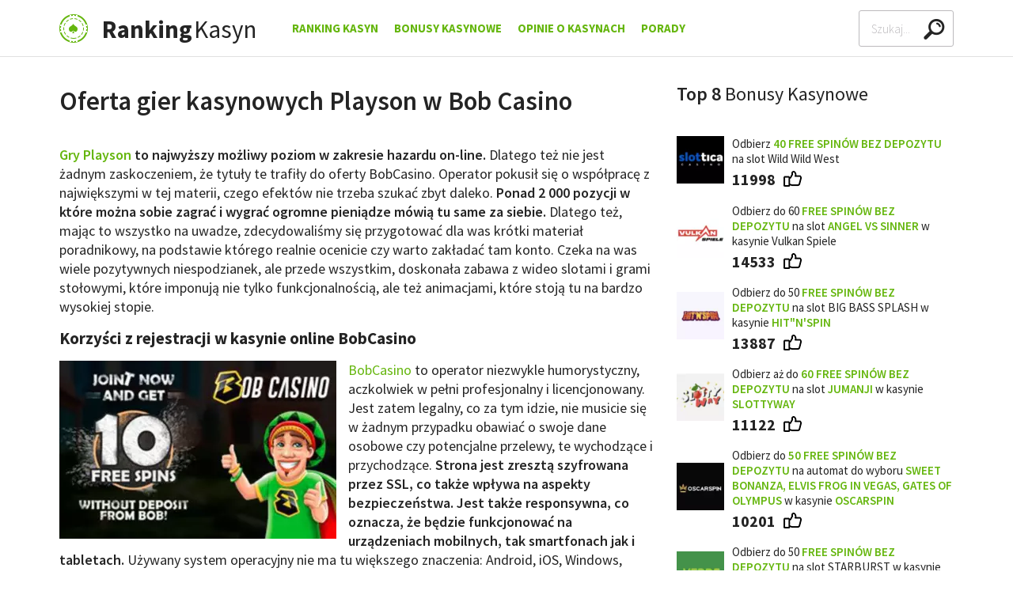

--- FILE ---
content_type: text/html; charset=utf-8
request_url: https://www3.ranking-kasyn.com/oferta-gier-kasynowych-playson-w-bob-casino
body_size: 11812
content:
<!doctype html><html lang="pl"><head><meta charset="utf-8"><title>Oferta gier kasynowych Playson w Bob Casino</title><meta name="viewport" content="width=device-width,user-scalable=0,minimum-scale=1"><meta name="description" content="Poznaj rozbudowaną ofertę gier kasynowych od Playson w kasynie internetowym  BobCasino. Liczne promocje i szeroko rozwinięta lista slotów zadowoli każdego wymagającego gracza"><link rel="canonical" href="https://www3.ranking-kasyn.com/oferta-gier-kasynowych-playson-w-bob-casino"><link rel="stylesheet" href="dist/header.css"><link rel="stylesheet" href="dist/main.css" media="print" onload="this.media='all'; this.onload=null;"><link href="//fonts.googleapis.com" rel="preconnect" crossorigin></head><body><div class="s-page"><header class="js-sticky"><div class="s-wrapper"><div class="c-header"><a href="/" class="c-header__logo c-logo"><img loading="lazy" alt="Ranking Kasyn" class="c-ico" src="img/default/logo.png" width="36" height="36"> <span><strong>Ranking</strong>Kasyn</span></a><ul class="c-header__nav c-nav" id="nav"><li><a href="/">Ranking Kasyn</a></li><li><a href="/bonusy-kasynowe">Bonusy Kasynowe</a><div class="js-toggle"></div><ul class="js-display-delay" style="display: none;"><li><a href="/60-free-spins-bez-depozytu-w-jumanji-w-slottyway"><picture><source srcset="assets/60-free-spins-bez-depozytu-w-jumanji-w-kasynie-slottyway-online-100x76.webp" type="image/webp"><img loading="lazy" src="assets/60-free-spins-bez-depozytu-w-jumanji-w-kasynie-slottyway-online-100x76.jpg" alt="60 free spins bez depozytu w Jumanji w kasynie Slottyway online" width="100" height="76"></picture><p><strong>60 free spins bez depozytu</strong> w Jumanji w kasynie <strong>Slottyway</strong></p></a></li><li><a href="/odbierz-60-free-spins-za-potwierdzenie-numeru-telefonu"><picture><source srcset="assets/60-free-spins-bez-depozytu-na-slot-angel-vs-sinner-w-vulkan-spiele-100x76.webp" type="image/webp"><img loading="lazy" src="assets/60-free-spins-bez-depozytu-na-slot-angel-vs-sinner-w-vulkan-spiele-100x76.jpg" alt="60 free spins bez depozytu na slot Angel vs Sinner w Vulkan Spiele" width="100" height="76"></picture><p><strong>Bonus bez depozytu</strong> - 60 free spinów w <strong>Vulkan Spiele</strong></p></a></li><li><a href="/tylko-u-nas-15-darmowych-spins-od-dragonslots"><picture><source srcset="assets/bonus-bez-depozytu-w-e-kasynie-dragon-slots-100x76.webp" type="image/webp"><img loading="lazy" src="assets/bonus-bez-depozytu-w-e-kasynie-dragon-slots-100x76.jpg" alt="Bonus bez depozytu w e-kasynie Dragon Slots" width="100" height="76"></picture><p><strong>15 free spins bez depozytu</strong> w e-kasynie <strong>DragonSlots</strong></p></a></li><li><a href="/bonus-exclusive-20-free-spins-w-ritzocasino"><picture><source srcset="assets/bonus-bez-depozytu-w-e-kasynie-ritzo-100x76.webp" type="image/webp"><img loading="lazy" src="assets/bonus-bez-depozytu-w-e-kasynie-ritzo-100x76.jpg" alt="Bonus bez depozytu w e-kasynie Ritzo" width="100" height="76"></picture><p><strong>20 darmowych spins bez depozytu</strong> w e-kasynie <strong>Ritzo</strong></p></a></li><li><a href="/exclusive-50-darmowych-spinow-z-rejestracja-w-icecasino"><picture><source srcset="assets/50-free-spins-bez-depozytu-w-book-of-fallen-w-kasynie-icecasino-100x76.webp" type="image/webp"><img loading="lazy" src="assets/50-free-spins-bez-depozytu-w-book-of-fallen-w-kasynie-icecasino-100x76.jpg" alt="50 free spins bez depozytu w Book of Fallen w kasynie IceCasino" width="100" height="76"></picture><p><strong>50 free spins bez depozytu</strong> w Book of Fallen w kasynie <strong>IceCasino</strong></p></a></li><li class="c-box c-box--nav"><a href="/bonusy-kasynowe" class="button black large block">Zobacz wszystkie bonusy</a></li></ul></li><li><a href="/kasyna-opinie">Opinie o Kasynach</a><div class="js-toggle"></div><ul class="js-display-delay" style="display: none;"><li><a href="/kasyno-internetowe-wildrobin-opinie-ekspertow-i-graczy"><picture><source srcset="assets/tlo-kasyna-wildrobin-100.webp" type="image/webp"><img loading="lazy" src="assets/tlo-kasyna-wildrobin-100.jpg" alt="tło kasyna WildRobin" width="100" height="77"></picture><span>WildRobin - opinie ekspertów i graczy</span></a></li><li><a href="/kasyno-internetowe-slotoro-opinie-ekspertow-i-graczy"><picture><source srcset="assets/tlo-kasyna-slotoro-100.webp" type="image/webp"><img loading="lazy" src="assets/tlo-kasyna-slotoro-100.jpg" alt="tło kasyna Slotoro" width="100" height="77"></picture><span>Slotoro - opinie ekspertów i graczy</span></a></li><li><a href="/kasyno-internetowe-hitnspin-opinie-ekspertow-i-graczy"><picture><source srcset="assets/tlo-kasyna-hitnspin-100.webp" type="image/webp"><img loading="lazy" src="assets/tlo-kasyna-hitnspin-100.jpg" alt="tło kasyna Hitnspin" width="100" height="77"></picture><span>Hit&#x27;n&#x27;Spin - opinie ekspertów i graczy</span></a></li><li><a href="/kasyno-internetowe-januszcasino-opinie-ekspertow-i-graczy"><picture><source srcset="assets/tlo-e-kasyna-janusz-100.webp" type="image/webp"><img loading="lazy" src="assets/tlo-e-kasyna-janusz-100.jpg" alt="tło e-kasyna Janusz" width="100" height="77"></picture><span>Janusz Casino - opinie ekspertów i graczy</span></a></li><li><a href="/kasyno-internetowe-jokery-opinie-ekspertow-i-graczy"><picture><source srcset="assets/tlo-kasyna-jokery-100.webp" type="image/webp"><img loading="lazy" src="assets/tlo-kasyna-jokery-100.jpg" alt="tło kasyna Jokery" width="100" height="77"></picture><span>Jokery - opinie ekspertów i graczy</span></a></li><li class="c-box c-box--nav"><a href="/kasyna-opinie" class="button black large block">Zobacz wszystkie opinie</a></li></ul></li><li><a href="/porady-kasynowe">Porady</a><div class="js-toggle"></div><ul class="js-display-delay" style="display: none;"><li><a href="/metody-platnosci">Metody płatności w kasynie</a></li><li><a href="/zasady-gry-w-kasynie-online-dla-poczatkujacych">Słownik Pojęć Kasynowych</a></li><li><a href="/kasyna-naziemne">Kasyna naziemne</a></li><li><a href="/uzaleznienie-od-hazardu">Hazard - uzależnienie</a></li><li><a href="/legalne-kasyno-w-internecie">Legalne kasyno online</a></li><li><a href="/bezpieczne-kasyno-internetowe">Bezpieczne kasyno internetowe</a></li><li><a href="/podatek-od-gier-w-kasynie-podatek-od-wygranej">Podatek od wygranej</a></li><li><a href="/logowanie-w-kasynie-online">Jak się zarejestrować?</a></li><li><a href="/kasyna-mobilne">Kasyna mobilne</a></li><li><a href="/regulamin-w-kasynie-online">Regulamin kasyn online</a></li><li><a href="/filmy-o-hazardzie-w-ranking-kasyn">Filmy</a></li><li><a href="/vpn-i-kasyna-online">VPN i kasyna online</a></li><li><a href="/czy-kasyno-online-moze-zbankrutowac">Bankructwo kasyna</a></li><li><a href="/jak-uniknac-konfiskaty-wygranej-prze-kasyno">Konfiskata w kasynie</a></li><li><a href="/konsekwencje-rejestracji-z-falszywymi-danymi-w-kasynie-online">Fałszywe dane przy rejestracji</a></li><li><a href="/kasyna-internetowe-vr-wirtualna-rzeczywistosc">Kasyno VR</a></li><li><a href="/mity-i-fakty-o-hazardzie-online">Hazard - mity i fakty</a></li><li><a href="/alternatywy-dla-betgames-od-sts">Betgames od STS</a></li><li><a href="/kasyno-online-bez-podatku">Kasyno bez podatku</a></li><li><a href="/wyplacalne-kasyna-internetowe">Wypłacalność kasyn</a></li><li><a href="/100-sposobow-na-wygrana-w-hazardzie">100 sposobów na wygraną</a></li><li><a href="/15-trikow-hazardowych-ktore-naprawde-dzialaja">15 trików hazardowych</a></li><li><a href="/trzy-fakty-o-licencjach-hazardowych-dla-kasyn-online">Licencje dla kasyn online</a></li><li><a href="/kasyno-online-mnie-oszukalo-gdzie-to-zglosic">Gdy kasyno oszuka</a></li><li><a href="/czy-bycie-krupierem-w-kasynie-jest-ekscytujace">O pracy krupiera</a></li><li><a href="/najwieksi-zwyciezcy-w-kasynach-i-co-sie-z-nimi-stalo">Największe wygrane</a></li><li><a href="/dlaczego-hazardzisci-zawsze-przegrywaja">Dlaczego przegrywają?</a></li><li><a href="/psychologia-w-kasynie-jaka-jest-przewaga-kasyna">Triki psychologiczne stosowane przez kasyna</a></li><li><a href="/jakim-typem-hazardzisty-jestes-w-kasynie-online">Hazardzista czyli kto?</a></li><li><a href="/co-rozumieja-kasynowi-gracze-czego-nie-rozumiesz-ty">Prawdziwy gracz</a></li><li><a href="/7-niegrzecznych-rzeczy-ktore-mozesz-zrobic-na-automacie">Kasynowe faux pas</a></li><li><a href="/kim-to-jest-gracz-high-roller-i-jak-nim-zostac">Gracz High Roller</a></li><li><a href="/co-zrobic-gdy-kasyno-online-zablokuje-ci-konto">Blokada konta w kasynie</a></li><li><a href="/jak-dzialaja-turnieje-kasynowe">Turnieje kasynowe</a></li><li><a href="/popularni-producenci-automatow-kasynowych-online">Producenci gier kasynowych</a></li><li><a href="/gry-kasynowe">Gry Hazardowe</a></li></ul></li></ul><div class="c-header__search"><form class="c-search" id="js-search"><label class="sr color-yellow-1" for="search-header-input">Search</label><div class="c-search__input"><input type="text" placeholder="Szukaj..." name="q" id="search-header-input" autocomplete="off"><div class="c-search__clear js-clear"></div><div class="c-search__list js-list" id="searchHeaderList"><div class="c-loader js-loader"></div><ul class="padding js-results"></ul></div></div></form></div><div class="c-header__menu"><a href="#" class="button basic js-toggle" data-toggle="nav" data-toggle-class="true" data-overflow="false"><span>Menu</span></a></div></div></div></header><main class="s-main"><div class="s-wrapper"><div class="s-content s-content--subpage"><article><div class="c-heading"><h1>Oferta gier kasynowych Playson w Bob Casino</h1></div><div class="s-article margin-top"><p><strong><a href="/najlepsze-automaty-kasynowe-od-playson">Gry Playson</a> to najwyższy możliwy poziom w zakresie hazardu on-line.</strong> Dlatego też nie jest żadnym zaskoczeniem, że tytuły te trafiły do oferty BobCasino. Operator pokusił się o współpracę z największymi w tej materii, czego efektów nie trzeba szukać zbyt daleko. <strong>Ponad 2 000 pozycji w które można sobie zagrać i wygrać ogromne pieniądze mówią tu same za siebie.</strong> Dlatego też, mając to wszystko na uwadze, zdecydowaliśmy się przygotować dla was krótki materiał poradnikowy, na podstawie którego realnie ocenicie czy warto zakładać tam konto. Czeka na was wiele pozytywnych niespodzianek, ale przede wszystkim, doskonała zabawa z wideo slotami i grami stołowymi, które imponują nie tylko funkcjonalnością, ale też animacjami, które stoją tu na bardzo wysokiej stopie.</p><h2>Korzyści z rejestracji w kasynie online BobCasino</h2><p><picture><source srcset="assets/korzysci-z-rejestracji-w-kasynie-online-bobcasino.webp" type="image/webp"><img class="align-left" title="Korzyści z rejestracji w kasynie online BobCasino" src="assets/korzysci-z-rejestracji-w-kasynie-online-bobcasino.jpg" alt="Korzyści z rejestracji w kasynie online BobCasino" width="350" height="225"></picture><a href="/bob-casino-online-opinie-ekspertow-i-graczy-top-bonusy">BobCasino</a> to operator niezwykle humorystyczny, aczkolwiek w pełni profesjonalny i licencjonowany. Jest zatem legalny, co za tym idzie, nie musicie się w żadnym przypadku obawiać o swoje dane osobowe czy potencjalne przelewy, te wychodzące i przychodzące.<strong> Strona jest zresztą szyfrowana przez SSL, co także wpływa na aspekty bezpieczeństwa. Jest także responsywna, co oznacza, że będzie funkcjonować na urządzeniach mobilnych, tak smartfonach jak i tabletach.</strong> Używany system operacyjny nie ma tu większego znaczenia: Android, iOS, Windows, każdy z nich spisuje się idealnie dobrze, co testowano na tysiącach użytkowników z całego świata. Jeśli zatem rozważacie założenie konta i przejście przez formularz rejestracyjny, wystarczy przejść do odpowiedniego działu. Wypełnienie tych danych to zaledwie kilka minut, po czym od razu będziecie mogli się zalogować i przejść do realizacji swoich założeń. Naturalnie, by wypełnić formularz konieczne jest, by dany użytkownik miał ukończone 18 lat. To jeden z dwóch podstawowych warunków, jaki uprawnia was do podjęcia dalszych kroków.</p><p>Drugim jest oczywiście legalność hazardu internetowego w kraju w którym się przebywa. Potem można przejść już do wpłaty, którą tak opisuje samo BobCasino: <strong>„Niezwykle szybkie wypłaty: Nie musisz już zagryzać warg czekając na swoje zyski nigdy więcej, ponieważ zajmie to mniej niż 2 godziny aby Bob wysłał Ci 100% Twoich wygranych.”</strong> – <strong>jak zatem wpłacicie? Mogą to być klasyczne przelewy bankowe, ale przede wszystkim wszelkiej maści karty płatnicze: Visa, Mastercard, Maestro oraz portfel internetowy Neteller czy paysafecard.</strong> Oczywiście rozwiązań jest więcej i tylko użytkownicy decydują po które sięgnąć i dlaczego. Przy pierwszej wpłacie spodziewać się można dodatkowych profitów, o czym wspomnimy w dalszej części artykułu. <strong>Chcemy was zaprosić do lektury, gdzie poruszamy temat bonusów oraz gier od Playson, które możecie znaleźć w pełnym zestawieniu, po zalogowaniu się na stronie.</strong> Na zachętę krótki zapisek z witryny: „Bonusy prawie każdego dnia: Rejestrując się dzisiaj i grając w sloty online masz szansę otrzymać darmowe bonusy każdego dnia. Jak już wiesz im więcej bonusów tym weselej więc nie wahaj się zacząć dzisiaj!”</p><h2>Promocje kasyna BobCasino</h2><p>Kasyna stacjonarne mimo ciekawego klimatu nie oferują nigdy odpowiednich promocji, które można przełożyć na prawdziwe pieniądze. W sieci jest zupełnie inaczej, co dowodzi BobCasino z ich ciekawym zestawieniem.<strong> Na sam początek dostaniecie tam <a href="/bonusy-kasynowe">10 darmowych spinów</a>, które wykorzystać będzie można nawet wówczas, gdy nie zdecydujecie się na żadną wpłatę.</strong> Takie rozwiązania pomaga w podjęciu dalszej decyzji, czy warto inwestować swoje środki. Rozwiązanie jest ciekawe i doradzamy skorzystać każdemu, kto nie chce lub nie może grać za pieniądze. Inaczej ma się jednak sprawa w przypadku, w którym inwestycje są dokładnie tym, czego oczekujemy od kasyna.<strong> Sloty od Playson odgrywają tu znaczącą rolę, bowiem w dużej części to właśnie w nich będzie można spożytkować otrzymaną kasę</strong>.<strong> Pewne jest natomiast to, że czekają na was bonusy przy trzech kolejnych depozytach, z czego za każdym razie wasze środki zostaną powiększone maksymalnie do 500 złotych w gotówce bonusowej.</strong> Do tego dochodzą jeszcze zestawy free spinów, których w pierwszej turze będzie aż setka. Mając na względzie bardzo poważne doładowanie, które może się z tym wiązać, powinniście zacząć właśnie od nich, dzięki czemu później zrealizujecie grę na jeszcze wyższych stawkach. W zakresie obrotów kasyno tak zaznacza, jak je wykorzystać: <strong>„Darmowe obroty za pierwszą wpłatę są przyznawane jako seria 25 darmowych zakręceń dziennie przez 4 dni. W rezultacie otrzymasz 100 darmowych zakręceń. Pierwsze 25 darmowych zakręceń zostanie dodane 23 godziny po pomyślnym dokonaniu depozytu</strong>, pod warunkiem, że dokonałeś obrotu depozytem x1. Następne 25 darmowych zakręceń zostanie dodane w ciągu 24 godzin, i tak dalej, aż otrzymasz wszystkie 100.”</p><p><strong>Oczywiście poza akcjami powitalnymi czekają na was dodatkowe działania i akcje, które często będą odnawialne albo unikatowe na tyle, by każdego dnia zapewniać coś wciągającego.</strong> W taki sposób powstały <strong>Nagrody VIP,</strong> nakierowane na aktywnych graczy oraz <strong>Kalendarz Promocji,</strong> gdzie każdego dnia serwowane są kolejne dodatki jak <strong>cashback, doładowanie gotówkowe czy kolejne free spiny.</strong> Pamiętajcie przy tym, że wszystkie te działania powiązane są z regulaminem i jego znajomość jest tu kluczowa. Dowiecie się tam m.in. za jakie maksymalnie stawki możecie grać, jak dużo czasu macie na realizację warunków czy czego się spodziewać dokładnie przy depozycie i wypłacie.</p><h2>Gry Playson w ofercie kasyna</h2><p><picture><source srcset="assets/gry-playson-w-ofercie-kasyna.webp" type="image/webp"><img class="align-right" title="Gry Playson w ofercie kasyna" src="assets/gry-playson-w-ofercie-kasyna.jpg" alt="Gry Playson w ofercie kasyna" width="350" height="241"></picture>Sama oferta jest ogromna i dotyczy aż kilkudziesięciu pozycji. Gry od Playson to nie tylko słynne wideo sloty z nowoczesnymi rozwiązaniami, ale też wersje klasyczne oraz gry stołowe. <strong>Taka różnorodność sprawia, że nigdy się nie znudzicie, a potencjalne wygrane będą przyciągać na każdym kroku. W zestawieniu znajdziecie takie hity jak 40 Joker Staxx 40 Lines, Dracula’s Family, Fruits &amp; Jokers, Book of Gold, Crystal Land, Joker Expand 40 Lines, Kingdom of the Sun Golden Age czy Legend of Cleopatra i Phoenix Fire.</strong> Każda z tych gier może wciągnąć na wiele godzin i zapewnia takie rozwiązania jak Wild, Scatter, Free Spins i Bonus. Naturalnie poznawać możecie każdą z opcji, w tym dla przykładu blackjacka Single Deck.</p><p><strong>Gry udostępniono dodatkowo w trybie „Graj dla zabawy”, co sprawia, że możecie je poznawać przy użyciu wirtualnej waluty.</strong> Te fikcyjne pieniądze nie wymagają od was rejestracji na BobCasino, ale pozwolą na zapoznanie się z mechaniką i funkcjonalnościami. Takie rozwiązanie nie ma ograniczeń ilościowych i czasowych, co także wpływa na możliwości poznawcze. <strong>W razie potencjalnych pytań liczyć możecie też na obsługę klienta, która za pomocą czatu na żywo funkcjonuje przez całą dobę, także w niedziele i święta.</strong> Wystarczy kliknąć przycisk w prawym dolnym rogu, by rozpocząć dyskusję.</p></div><div class="align-center"><a class="button green xlarge block--mobile" href="/odbierz-bonus/bobcasino" target="_blank" rel="nofollow">Zagraj na maszynach w kasynie BobCasino</a></div></article><aside class="s-aside js-sticky"><div><div class="c-heading"><h2>Top 8 <span>Bonusy Kasynowe</span></h2></div></div><ul class="s-payments"><li class="c-payment"><div class="c-payment__image"><a href="/odbierz-bonus/slottica" target="_blank" rel="nofollow"><picture><source srcset="assets/kasyno-online-slottica-90x90.webp" type="image/webp"><img loading="lazy" src="assets/kasyno-online-slottica-90x90.png" alt="Kasyno online Slottica" width="90" height="90"></picture></a></div><div class="c-payment__title"><a href="/odbierz-bonus/slottica" target="_blank" rel="nofollow">Odbierz <strong>40 free spinów bez depozytu</strong> na slot Wild Wild West</a></div><div class="c-payment__likes"><a class="button basic icon" href="#"><span>11998</span> <img class="c-ico" alt="likes" src="img/default/ico-hand-1-black.png" width="23" height="20"></a></div></li><li class="c-payment"><div class="c-payment__image"><a href="/odbierz-bonus/vulkan-spiele" target="_blank" rel="nofollow"><picture><source srcset="assets/kasyno-online-vulkan-spiele-90x90.webp" type="image/webp"><img loading="lazy" src="assets/kasyno-online-vulkan-spiele-90x90.png" alt="Kasyno Online Vulkan Spiele" width="90" height="90"></picture></a></div><div class="c-payment__title"><a href="/odbierz-bonus/vulkan-spiele" target="_blank" rel="nofollow">Odbierz do 60 <strong>free spinów bez depozytu </strong>na slot <strong>Angel vs Sinner </strong>w kasynie Vulkan Spiele<strong><br></strong></a></div><div class="c-payment__likes"><a class="button basic icon" href="#"><span>14533</span> <img class="c-ico" alt="likes" src="img/default/ico-hand-1-black.png" width="23" height="20"></a></div></li><li class="c-payment"><div class="c-payment__image"><a href="/odbierz-bonus/hitnspin" target="_blank" rel="nofollow"><picture><source srcset="assets/kasyno-online-hit-n-spin-90x90.webp" type="image/webp"><img loading="lazy" src="assets/kasyno-online-hit-n-spin-90x90.png" alt="Kasyno online Hit'n'Spin" width="90" height="90"></picture></a></div><div class="c-payment__title"><a href="/odbierz-bonus/hitnspin" target="_blank" rel="nofollow">Odbierz do 50 <strong>free spinów bez depozytu </strong>na slot BIG BASS SPLASH w kasynie <strong>Hit"n'Spin</strong></a></div><div class="c-payment__likes"><a class="button basic icon" href="#"><span>13887</span> <img class="c-ico" alt="likes" src="img/default/ico-hand-1-black.png" width="23" height="20"></a></div></li><li class="c-payment"><div class="c-payment__image"><a href="/odbierz-bonus/slottyway" target="_blank" rel="nofollow"><picture><source srcset="assets/kasyno-online-slottyway-90x90.webp" type="image/webp"><img loading="lazy" src="assets/kasyno-online-slottyway-90x90.png" alt="Kasyno online SlottyWay" width="90" height="90"></picture></a></div><div class="c-payment__title"><a href="/odbierz-bonus/slottyway" target="_blank" rel="nofollow">Odbierz aż do <strong>60</strong> <strong>free spinów bez depozytu </strong>na slot <strong>Jumanji</strong> w kasynie <strong>SlottyWay</strong></a></div><div class="c-payment__likes"><a class="button basic icon" href="#"><span>11122</span> <img class="c-ico" alt="likes" src="img/default/ico-hand-1-black.png" width="23" height="20"></a></div></li><li class="c-payment"><div class="c-payment__image"><a href="/odbierz-bonus/oscarspin" target="_blank" rel="nofollow"><picture><source srcset="assets/kasyno-online-oscarspin-90x90.webp" type="image/webp"><img loading="lazy" src="assets/kasyno-online-oscarspin-90x90.png" alt="Kasyno online Oscarspin" width="90" height="90"></picture></a></div><div class="c-payment__title"><a href="/odbierz-bonus/oscarspin" target="_blank" rel="nofollow">Odbierz do <strong>50</strong> <strong>free spinów bez depozytu </strong>na automat do wyboru <strong>Sweet Bonanza, Elvis Frog in Vegas, Gates of Olympus</strong> w kasynie <strong>Oscarspin</strong></a></div><div class="c-payment__likes"><a class="button basic icon" href="#"><span>10201</span> <img class="c-ico" alt="likes" src="img/default/ico-hand-1-black.png" width="23" height="20"></a></div></li><li class="c-payment"><div class="c-payment__image"><a href="/odbierz-bonus/verde" target="_blank" rel="nofollow"><picture><source srcset="assets/kasyno-online-verde-casino-90x90.webp" type="image/webp"><img loading="lazy" src="assets/kasyno-online-verde-casino-90x90.png" alt="Kasyno online Verde Casino" width="90" height="90"></picture></a></div><div class="c-payment__title"><a href="/odbierz-bonus/verde" target="_blank" rel="nofollow">Odbierz do 50 <strong>free spinów bez depozytu </strong>na slot STARBURST w kasynie <strong>Verde</strong></a></div><div class="c-payment__likes"><a class="button basic icon" href="#"><span>9433</span> <img class="c-ico" alt="likes" src="img/default/ico-hand-1-black.png" width="23" height="20"></a></div></li><li class="c-payment"><div class="c-payment__image"><a href="/odbierz-bonus/vulkan-vegas" target="_blank" rel="nofollow"><picture><source srcset="assets/kasyno-online-vulkan-vegas-90x90.webp" type="image/webp"><img loading="lazy" src="assets/kasyno-online-vulkan-vegas-90x90.png" alt="Kasyno online Vulkan Vegas" width="90" height="90"></picture></a></div><div class="c-payment__title"><a href="/odbierz-bonus/vulkan-vegas" target="_blank" rel="nofollow">Odbierz <strong>50 free spinów bez depozytu</strong> na slot Book of Dead</a></div><div class="c-payment__likes"><a class="button basic icon" href="#"><span>9309</span> <img class="c-ico" alt="likes" src="img/default/ico-hand-1-black.png" width="23" height="20"></a></div></li><li class="c-payment"><div class="c-payment__image"><a href="/odbierz-bonus/ice" target="_blank" rel="nofollow"><picture><source srcset="assets/kasyno-online-ice-casino-90x90.webp" type="image/webp"><img loading="lazy" src="assets/kasyno-online-ice-casino-90x90.png" alt="Kasyno online Ice Casino" width="90" height="90"></picture></a></div><div class="c-payment__title"><a href="/odbierz-bonus/ice" target="_blank" rel="nofollow">Odbierz do 50 <strong>free spinów bez depozytu </strong>na slot <strong>Fire Joker</strong> w kasynie <strong>Ice Casino<br></strong></a></div><div class="c-payment__likes"><a class="button basic icon" href="#"><span>8840</span> <img class="c-ico" alt="likes" src="img/default/ico-hand-1-black.png" width="23" height="20"></a></div></li></ul><div><div class="c-heading"><h2>Najnowsze <span>artykuły</span></h2></div></div><ul class="s-categories s-categories--small"><li><a href="/swiateczny-bonus-50-do-2-000zl-z-50-fs-z-jokery"><picture><source srcset="assets/swiateczny-bonus-50-do-2-000zl-z-50-fs-z-jokery-165x165.webp" type="image/webp"><img loading="lazy" src="assets/swiateczny-bonus-50-do-2-000zl-z-50-fs-z-jokery-165x165.jpg" alt="Świąteczny bonus 50% do 2 000zł z 50 FS z Jokery" width="165" height="165"></picture>🎁 Świąteczny bonus do 2000 zł z 50 free spinami z Jokery</a></li><li><a href="/swiateczny-kalendarz-z-bonusami-kasynowymi-vulkanvegas"><picture><source srcset="assets/swiateczny-kalendarz-z-bonusami-kasynowymi-vulkanvegas-165x165.webp" type="image/webp"><img loading="lazy" src="assets/swiateczny-kalendarz-z-bonusami-kasynowymi-vulkanvegas-165x165.jpg" alt="Świąteczny kalendarz z bonusami kasynowymi VulkanVegas" width="165" height="165"></picture>🎄 Świąteczny kalendarz z bonusami kasynowymi VulkanVegas</a></li><li><a href="/swiateczny-kalendarz-z-bonusami-kasynowymi-januszcasino"><picture><source srcset="assets/swiateczny-kalendarz-z-bonusami-kasynowymi-januszcasino-165x165.webp" type="image/webp"><img loading="lazy" src="assets/swiateczny-kalendarz-z-bonusami-kasynowymi-januszcasino-165x165.jpg" alt="Świąteczny kalendarz z bonusami kasynowymi JanuszCasino" width="165" height="165"></picture>🎅 Świąteczny kalendarz z bonusami kasynowymi JanuszCasino</a></li><li><a href="/niespodzianki-bonusowe-od-swietego-mikolaja"><picture><source srcset="assets/niespodzianki-bonusowe-od-swietego-mikolaja-165x165.webp" type="image/webp"><img loading="lazy" src="assets/niespodzianki-bonusowe-od-swietego-mikolaja-165x165.jpg" alt="Niespodzianki bonusowe od Świętego Mikołaja" width="165" height="165"></picture>🎄 Niespodzianki bonusowe od Świętego Mikołaja w Jokery</a></li><li><a href="/arctic-diamond-night-z-pula-8000-fs-do-podzialu"><picture><source srcset="assets/arctic-diamond-night-z-pula-8000-fs-do-podzialu-165x165.webp" type="image/webp"><img loading="lazy" src="assets/arctic-diamond-night-z-pula-8000-fs-do-podzialu-165x165.jpg" alt="Arctic Diamond Night z pulą 8000 FS do podziału" width="165" height="165"></picture>☃️ Arctic Diamond Night z pulą 8000 Free Spins w Ritzo Casino</a></li><li><a href="/grudniowy-cotygodniowy-bonus-do-120-60-fs-z"><picture><source srcset="assets/grudniowy-cotygodniowy-bonus-do-120-60-fs-z-165x165.webp" type="image/webp"><img loading="lazy" src="assets/grudniowy-cotygodniowy-bonus-do-120-60-fs-z-165x165.jpg" alt="Grudniowy cotygodniowy bonus do 120% + 60 FS z" width="165" height="165"></picture>☃️ Grudniowy bonus do 4000 zł i 60 free spinów w VulkanSpiele</a></li></ul></aside></div></div><div class="c-tab"><div class="c-tab__items"><div class="s-wrapper"><div class="c-carousel"><div class="js-width"><div class="c-carousel__items"><div class="c-tab__item is-opened js-tab-reset js-toggle c-carousel__item" data-toggle="newarticles" data-hide="js-tab-reset" data-add-class="true" data-overflow="false">Najnowsze artykuły</div><div class="c-tab__item js-tab-reset js-toggle c-carousel__item" data-toggle="topbonuses" data-hide="js-tab-reset" data-add-class="true" data-overflow="false">Top Bonusy</div><a class="c-tab__item js-tab-reset c-carousel__item" href="/kasyna-opinie">Opinie o kasynach</a> <a class="c-tab__item js-tab-reset c-carousel__item" href="/">Ranking kasyn</a></div></div></div></div></div><div class="c-tab__content js-tab-reset is-opened" id="newarticles"><div class="s-wrapper"><div class="c-carousel c-carousel--tabs js-carousel" data-items="carousel-items-1"><div class="js-width"><div class="c-carousel__items" id="carousel-items-1" data-dots="carousel-dots-1" data-auto="false"><div class="c-carousel__item c-featured"><div class="c-featured__image"><a href="/swiateczny-bonus-50-do-2-000zl-z-50-fs-z-jokery"><picture><source srcset="assets/swiateczny-bonus-50-do-2-000zl-z-50-fs-z-jokery-165x165.webp" type="image/webp"><img loading="lazy" src="assets/swiateczny-bonus-50-do-2-000zl-z-50-fs-z-jokery-165x165.jpg" alt="Świąteczny bonus 50% do 2 000zł z 50 FS z Jokery" width="165" height="165"></picture></a></div><div class="c-featured__content"><h3><a href="/swiateczny-bonus-50-do-2-000zl-z-50-fs-z-jokery">🎁 Świąteczny bonus do 2000 zł z 50 free spinami z Jokery</a></h3></div></div><div class="c-carousel__item c-featured"><div class="c-featured__image"><a href="/swiateczny-kalendarz-z-bonusami-kasynowymi-vulkanvegas"><picture><source srcset="assets/swiateczny-kalendarz-z-bonusami-kasynowymi-vulkanvegas-165x165.webp" type="image/webp"><img loading="lazy" src="assets/swiateczny-kalendarz-z-bonusami-kasynowymi-vulkanvegas-165x165.jpg" alt="Świąteczny kalendarz z bonusami kasynowymi VulkanVegas" width="165" height="165"></picture></a></div><div class="c-featured__content"><h3><a href="/swiateczny-kalendarz-z-bonusami-kasynowymi-vulkanvegas">🎄 Świąteczny kalendarz z bonusami kasynowymi VulkanVegas</a></h3></div></div><div class="c-carousel__item c-featured"><div class="c-featured__image"><a href="/swiateczny-kalendarz-z-bonusami-kasynowymi-januszcasino"><picture><source srcset="assets/swiateczny-kalendarz-z-bonusami-kasynowymi-januszcasino-165x165.webp" type="image/webp"><img loading="lazy" src="assets/swiateczny-kalendarz-z-bonusami-kasynowymi-januszcasino-165x165.jpg" alt="Świąteczny kalendarz z bonusami kasynowymi JanuszCasino" width="165" height="165"></picture></a></div><div class="c-featured__content"><h3><a href="/swiateczny-kalendarz-z-bonusami-kasynowymi-januszcasino">🎅 Świąteczny kalendarz z bonusami kasynowymi JanuszCasino</a></h3></div></div><div class="c-carousel__item c-featured"><div class="c-featured__image"><a href="/niespodzianki-bonusowe-od-swietego-mikolaja"><picture><source srcset="assets/niespodzianki-bonusowe-od-swietego-mikolaja-165x165.webp" type="image/webp"><img loading="lazy" src="assets/niespodzianki-bonusowe-od-swietego-mikolaja-165x165.jpg" alt="Niespodzianki bonusowe od Świętego Mikołaja" width="165" height="165"></picture></a></div><div class="c-featured__content"><h3><a href="/niespodzianki-bonusowe-od-swietego-mikolaja">🎄 Niespodzianki bonusowe od Świętego Mikołaja w Jokery</a></h3></div></div><div class="c-carousel__item c-featured"><div class="c-featured__image"><a href="/arctic-diamond-night-z-pula-8000-fs-do-podzialu"><picture><source srcset="assets/arctic-diamond-night-z-pula-8000-fs-do-podzialu-165x165.webp" type="image/webp"><img loading="lazy" src="assets/arctic-diamond-night-z-pula-8000-fs-do-podzialu-165x165.jpg" alt="Arctic Diamond Night z pulą 8000 FS do podziału" width="165" height="165"></picture></a></div><div class="c-featured__content"><h3><a href="/arctic-diamond-night-z-pula-8000-fs-do-podzialu">☃️ Arctic Diamond Night z pulą 8000 Free Spins w Ritzo Casino</a></h3></div></div><div class="c-carousel__item c-featured"><div class="c-featured__image"><a href="/grudniowy-cotygodniowy-bonus-do-120-60-fs-z"><picture><source srcset="assets/grudniowy-cotygodniowy-bonus-do-120-60-fs-z-165x165.webp" type="image/webp"><img loading="lazy" src="assets/grudniowy-cotygodniowy-bonus-do-120-60-fs-z-165x165.jpg" alt="Grudniowy cotygodniowy bonus do 120% + 60 FS z" width="165" height="165"></picture></a></div><div class="c-featured__content"><h3><a href="/grudniowy-cotygodniowy-bonus-do-120-60-fs-z">☃️ Grudniowy bonus do 4000 zł i 60 free spinów w VulkanSpiele</a></h3></div></div><div class="c-carousel__item c-featured"><div class="c-featured__image"><a href="/mrozny-bonus-z-777-000-darmowych-spinow-do-podzialu"><picture><source srcset="assets/mrozny-bonus-z-777-000-darmowych-spinow-do-podzialu-165x165.webp" type="image/webp"><img loading="lazy" src="assets/mrozny-bonus-z-777-000-darmowych-spinow-do-podzialu-165x165.jpg" alt="Mroźny bonus z 777 000 darmowych spinów do podziału" width="165" height="165"></picture></a></div><div class="c-featured__content"><h3><a href="/mrozny-bonus-z-777-000-darmowych-spinow-do-podzialu">😀 Mroźny bonus z 777 000 darmowych spinów w Wild Robin</a></h3></div></div><div class="c-carousel__item c-featured"><div class="c-featured__image"><a href="/jesienny-turniej-z-misjamii-wyprawa-po-ukryte-skarby"><picture><source srcset="assets/jesienny-turniej-z-misjamii-wyprawa-po-ukryte-skarby-165x165.webp" type="image/webp"><img loading="lazy" src="assets/jesienny-turniej-z-misjamii-wyprawa-po-ukryte-skarby-165x165.jpg" alt="Jesienny Turniej z Misjamii – Wyprawa po Ukryte Skarby" width="165" height="165"></picture></a></div><div class="c-featured__content"><h3><a href="/jesienny-turniej-z-misjamii-wyprawa-po-ukryte-skarby">🎁 Jesienny Turniej z Misjami i bonusami w CasinoMega</a></h3></div></div><div class="c-carousel__item c-featured"><div class="c-featured__image"><a href="/endorphina-s-cash-storm-z-pula-2-000-000-z-vulkanspiele"><picture><source srcset="assets/endorphina-s-cash-storm-z-pula-2-000-000-z-vulkanspiele-165x165.webp" type="image/webp"><img loading="lazy" src="assets/endorphina-s-cash-storm-z-pula-2-000-000-z-vulkanspiele-165x165.jpg" alt="Endorphina’s Cash Storm z pulą 2 000 000 € z VulkanSpiele" width="165" height="165"></picture></a></div><div class="c-featured__content"><h3><a href="/endorphina-s-cash-storm-z-pula-2-000-000-z-vulkanspiele">🤓 Endorphina’s Cash Storm z 2000000 EUR z VulkanSpiele</a></h3></div></div><div class="c-carousel__item c-featured"><div class="c-featured__image"><a href="/dolacz-do-cotygodniowych-prize-dropow-pragmatic-play"><picture><source srcset="assets/dolacz-do-cotygodniowych-prize-dropow-pragmatic-play-165x165.webp" type="image/webp"><img loading="lazy" src="assets/dolacz-do-cotygodniowych-prize-dropow-pragmatic-play-165x165.jpg" alt="Dołącz do cotygodniowych Prize Dropów Pragmatic Play" width="165" height="165"></picture></a></div><div class="c-featured__content"><h3><a href="/dolacz-do-cotygodniowych-prize-dropow-pragmatic-play">🎁 Dołącz do cotygodniowych Prize Dropów w Jokery</a></h3></div></div></div></div><ul class="c-carousel__dots js-dots" id="carousel-dots-1"></ul></div></div></div><div class="c-tab__content js-tab-reset" id="topbonuses"><div class="s-wrapper"><div class="c-carousel c-carousel--tabs js-carousel" data-items="carousel-items-2"><div class="js-width"><div class="c-carousel__items" id="carousel-items-2" data-dots="carousel-dots-2" data-auto="false"><div class="c-carousel__item c-featured"><div class="c-featured__image"><a href="/60-free-spins-bez-depozytu-w-jumanji-w-slottyway"><picture><source srcset="assets/60-free-spins-bez-depozytu-w-jumanji-w-kasynie-slottyway-online-165x165.webp" type="image/webp"><img loading="lazy" src="assets/60-free-spins-bez-depozytu-w-jumanji-w-kasynie-slottyway-online-165x165.jpg" alt="60 free spins bez depozytu w Jumanji w kasynie Slottyway online" width="165" height="165"></picture></a></div><div class="c-featured__content"><h3><a href="/60-free-spins-bez-depozytu-w-jumanji-w-slottyway">SlottyWay</a></h3><div class="c-rating c-rating--green"><div class="c-rating__progress" style="width: 100.0%;"></div></div></div></div><div class="c-carousel__item c-featured"><div class="c-featured__image"><a href="/odbierz-60-free-spins-za-potwierdzenie-numeru-telefonu"><picture><source srcset="assets/60-free-spins-bez-depozytu-na-slot-angel-vs-sinner-w-vulkan-spiele-165x165.webp" type="image/webp"><img loading="lazy" src="assets/60-free-spins-bez-depozytu-na-slot-angel-vs-sinner-w-vulkan-spiele-165x165.jpg" alt="60 free spins bez depozytu na slot Angel vs Sinner w Vulkan Spiele" width="165" height="165"></picture></a></div><div class="c-featured__content"><h3><a href="/odbierz-60-free-spins-za-potwierdzenie-numeru-telefonu">Vulkan Spiele</a></h3><div class="c-rating c-rating--green"><div class="c-rating__progress" style="width: 100.0%;"></div></div></div></div><div class="c-carousel__item c-featured"><div class="c-featured__image"><a href="/tylko-u-nas-15-darmowych-spins-od-dragonslots"><picture><source srcset="assets/bonus-bez-depozytu-w-e-kasynie-dragon-slots-165x165.webp" type="image/webp"><img loading="lazy" src="assets/bonus-bez-depozytu-w-e-kasynie-dragon-slots-165x165.jpg" alt="Bonus bez depozytu w e-kasynie Dragon Slots" width="165" height="165"></picture></a></div><div class="c-featured__content"><h3><a href="/tylko-u-nas-15-darmowych-spins-od-dragonslots">Dragon Slots</a></h3><div class="c-rating c-rating--green"><div class="c-rating__progress" style="width: 100.0%;"></div></div></div></div><div class="c-carousel__item c-featured"><div class="c-featured__image"><a href="/bonus-exclusive-20-free-spins-w-ritzocasino"><picture><source srcset="assets/bonus-bez-depozytu-w-e-kasynie-ritzo-165x165.webp" type="image/webp"><img loading="lazy" src="assets/bonus-bez-depozytu-w-e-kasynie-ritzo-165x165.jpg" alt="Bonus bez depozytu w e-kasynie Ritzo" width="165" height="165"></picture></a></div><div class="c-featured__content"><h3><a href="/bonus-exclusive-20-free-spins-w-ritzocasino">Ritzo</a></h3><div class="c-rating c-rating--green"><div class="c-rating__progress" style="width: 100.0%;"></div></div></div></div><div class="c-carousel__item c-featured"><div class="c-featured__image"><a href="/exclusive-50-darmowych-spinow-z-rejestracja-w-icecasino"><picture><source srcset="assets/50-free-spins-bez-depozytu-w-book-of-fallen-w-kasynie-icecasino-165x165.webp" type="image/webp"><img loading="lazy" src="assets/50-free-spins-bez-depozytu-w-book-of-fallen-w-kasynie-icecasino-165x165.jpg" alt="50 free spins bez depozytu w Book of Fallen w kasynie IceCasino" width="165" height="165"></picture></a></div><div class="c-featured__content"><h3><a href="/exclusive-50-darmowych-spinow-z-rejestracja-w-icecasino">IceCasino</a></h3><div class="c-rating c-rating--green"><div class="c-rating__progress" style="width: 98.0%;"></div></div></div></div><div class="c-carousel__item c-featured"><div class="c-featured__image"><a href="/40-free-spins-bez-depozytu-w-wild-wild-west-w-slottica"><picture><source srcset="assets/slottica-bonus-bez-depozytu-na-start-w-kasynie-165x165.webp" type="image/webp"><img loading="lazy" src="assets/slottica-bonus-bez-depozytu-na-start-w-kasynie-165x165.jpg" alt="Slottica - bonus bez depozytu na start w kasynie" width="165" height="165"></picture></a></div><div class="c-featured__content"><h3><a href="/40-free-spins-bez-depozytu-w-wild-wild-west-w-slottica">Slottica</a></h3><div class="c-rating c-rating--green"><div class="c-rating__progress" style="width: 98.0%;"></div></div></div></div><div class="c-carousel__item c-featured"><div class="c-featured__image"><a href="/odbierz-50-free-spins-z-weryfikacja-w-hitnspin"><picture><source srcset="assets/bonus-bez-depozytu-w-hit-n-spin-165x165.webp" type="image/webp"><img loading="lazy" src="assets/bonus-bez-depozytu-w-hit-n-spin-165x165.jpg" alt="Bonus bez depozytu w Hit'n'spin" width="165" height="165"></picture></a></div><div class="c-featured__content"><h3><a href="/odbierz-50-free-spins-z-weryfikacja-w-hitnspin">Hit&#x27;n&#x27;Spin</a></h3><div class="c-rating c-rating--green"><div class="c-rating__progress" style="width: 98.0%;"></div></div></div></div><div class="c-carousel__item c-featured"><div class="c-featured__image"><a href="/bonus-exclusive-50-free-spins-tylko-u-nas"><picture><source srcset="assets/bonus-kasynowy-w-kasynie-on-line-oscarspin-165x165.webp" type="image/webp"><img loading="lazy" src="assets/bonus-kasynowy-w-kasynie-on-line-oscarspin-165x165.jpg" alt="Bonus kasynowy w kasynie on-line OscarSpin" width="165" height="165"></picture></a></div><div class="c-featured__content"><h3><a href="/bonus-exclusive-50-free-spins-tylko-u-nas">Oscarspin</a></h3><div class="c-rating c-rating--green"><div class="c-rating__progress" style="width: 100.0%;"></div></div></div></div><div class="c-carousel__item c-featured"><div class="c-featured__image"><a href="/50-darmowych-spinow-za-rejestracje-w-verdecasino"><picture><source srcset="assets/50-free-spinow-bez-depozytu-na-starburst-w-verde-casino-165x165.webp" type="image/webp"><img loading="lazy" src="assets/50-free-spinow-bez-depozytu-na-starburst-w-verde-casino-165x165.jpg" alt="50 free spinów bez depozytu na Starburst w Verde Casino" width="165" height="165"></picture></a></div><div class="c-featured__content"><h3><a href="/50-darmowych-spinow-za-rejestracje-w-verdecasino">Verde</a></h3><div class="c-rating c-rating--green"><div class="c-rating__progress" style="width: 100.0%;"></div></div></div></div><div class="c-carousel__item c-featured"><div class="c-featured__image"><a href="/zarejestruj-sie-i-odbierz-30-fs-bez-depozytu-z-slotoro"><picture><source srcset="assets/30-free-spinow-bez-depozytu-na-joker-stoker-w-slotoro-165x165.webp" type="image/webp"><img loading="lazy" src="assets/30-free-spinow-bez-depozytu-na-joker-stoker-w-slotoro-165x165.jpg" alt="30 free spinów bez depozytu na Joker Stoker w Slotoro" width="165" height="165"></picture></a></div><div class="c-featured__content"><h3><a href="/zarejestruj-sie-i-odbierz-30-fs-bez-depozytu-z-slotoro">Slotoro</a></h3><div class="c-rating c-rating--green"><div class="c-rating__progress" style="width: 100.0%;"></div></div></div></div></div></div><ul class="c-carousel__dots js-dots" id="carousel-dots-2"></ul></div></div></div></div></main><footer><div class="s-wrapper c-footer"><div class="c-footer__left"><img class="align-left align-left--forever" alt="Kontakt" loading="lazy" width="48" height="35" src="img/default/ico-enveloper-1-gray.png"><h2>Kontakt</h2><p>Zapraszamy do kontaktu na info[@]ranking-kasyn.com</p><p>Dowiedz się więcej <strong><a href="/o-nas">O nas</a></strong></p></div><div class="c-footer__right"><h2>Polityka Cookies</h2><p>Ta strona internetowa zbiera pliki cookies dla celów statystycznych, reklamowych oraz funkcjonalnych. Dzięki nim możemy indywidualnie dostosować stronę do twoich potrzeb. Masz możliwość wyłączenia ich w przeglądarce, dzięki temu nie będą zbierane żadne informacje.</p></div><div class="c-footer__center"><p class="align-center">WAŻNE: Pamiętaj, że hazard uzależnia. Jeśli czujesz, że Ty lub ktoś z Twojego otoczenia może mieć problem odwiedź <strong><a href="http://www.gambleaware.co.uk/">GambleAware</a>. </strong></p><p class="align-center">Serwis dla osób pełnoletnich 18+</p><p class="align-center">UWAGA: Serwis internetowy ranking-kasyn.com nie zachęca do grania w gry hazardowe. Wszelkie opinie na tej stronie są subiektywnymi opiniami twórców Serwisu. Serwis ten prowadzony jest w języku polskim dla polskojęzycznych użytkowników, którzy przebywają w krajach, w których korzystanie z hazardu online jest dozwolone. Jeśli przebywasz w kraju, w którym hazard online jest zakazany opuść tę stronę. Każdy użytkownik ma obowiązek sprawdzić, czy korzystanie z Serwisu jest legalne w jego jurysdykcji, a serwis ranking-kasyn.com nie ponosi odpowiedzialności za niedopełnienie tego obowiązku.</p></div></div></footer></div><div class="c-popup c-popup--welcome js-popup-reset" id="welcome"><div class="c-popup__bg js-toggle" data-toggle="welcome"></div><div class="c-popup__header"><a href="#" class="c-popup__close js-toggle" data-toggle="welcome">✕</a></div><div class="hidden js-popup" id="popup-68b98f7f1884eafe8d2568f5"><div class="c-popup__content" style="margin-top: -51px"><picture><source srcset="assets/60-free-spinow-na-slot-angel-vs-sinner-w-vulkan-spiele-560.webp" type="image/webp"><img loading="lazy" src="assets/60-free-spinow-na-slot-angel-vs-sinner-w-vulkan-spiele-560.jpg" alt="60 Free Spinów na slot Angel vs Sinner w Vulkan Spiele" width="560" height="400"></picture></div><div class="c-popup__footer c-popup__padding align-center"><a href="/odbierz-60-free-spins-za-potwierdzenie-numeru-telefonu" target="_blank" rel="nofollow" class="button green large">ODIERZ SPINY</a></div></div><div class="hidden js-popup" id="popup-647737738b67fee4b7da96fa"><div class="c-popup__content" style="margin-top: -51px"><picture><source srcset="assets/50-free-spinow-na-book-of-fallen-w-ice-casino-560.webp" type="image/webp"><img loading="lazy" src="assets/50-free-spinow-na-book-of-fallen-w-ice-casino-560.jpg" alt="50 Free Spinów na Book of Fallen w Ice Casino" width="560" height="400"></picture></div><div class="c-popup__footer c-popup__padding align-center"><a href="/exclusive-50-darmowych-spinow-z-rejestracja-w-icecasino" target="_blank" rel="nofollow" class="button green large">Odbierz Spiny</a></div></div><div class="hidden js-popup" id="popup-647736208b67fee4b7da96f8"><div class="c-popup__content" style="margin-top: -51px"><picture><source srcset="assets/50-free-spinow-na-starburst-w-verde-casino-560.webp" type="image/webp"><img loading="lazy" src="assets/50-free-spinow-na-starburst-w-verde-casino-560.jpg" alt="50 Free Spinów  na Starburst w Verde Casino" width="560" height="400"></picture></div><div class="c-popup__footer c-popup__padding align-center"><a href="/50-darmowych-spinow-za-rejestracje-w-verdecasino" target="_blank" rel="nofollow" class="button green large">Odbierz Free Spiny</a></div></div><div class="hidden js-popup" id="popup-647733d28b67fee4b7da96f7"><div class="c-popup__content" style="margin-top: -51px"><picture><source srcset="assets/50-free-spinow-na-book-of-dead-w-vulkan-vegas-560.webp" type="image/webp"><img loading="lazy" src="assets/50-free-spinow-na-book-of-dead-w-vulkan-vegas-560.jpg" alt="50 Free Spinów na Book of Dead w Vulkan Vegas" width="560" height="400"></picture></div><div class="c-popup__footer c-popup__padding align-center"><a href="/tylko-u-nas-50-free-spinow-za-rejestracje-w-vulkan-vegas" target="_blank" rel="nofollow" class="button green large">Odbierz Free Spiny</a></div></div></div><template id="search-item-template"><li><a href="$url" class="s-item-with-pic"><img class="c-pic" width="60" height="60" src="$imageSrc"> <span>$title</span><p>$text</p></a></li></template><script>(function(){
        var b = document.createElement("link");
        b.type = "text/css";
        b.rel = "stylesheet";
        b.href = "//fonts.googleapis.com/css2?family=Source+Sans+Pro:wght@300;400;600;700&display=swap";
        var s = document.getElementsByTagName("script")[0];
        s.parentNode.insertBefore(b, s);})();</script><script src="dist/combined.js" defer="defer" async></script><script>window.appData = {"view":"article","fragments":[]};
        window.upsellData = {"/odbierz-bonus/mr-green":{"name":"Mr. Green","slug":"/odbierz-bonus/mr-green"},"/odbierz-bonus/energycasino":{"name":"EnergyCasino","slug":"/odbierz-bonus/energycasino"},"/odbierz-bonus/unibet":{"name":"Unibet","slug":"/odbierz-bonus/unibet"},"/odbierz-bonus/bet365":{"name":"bet365","slug":"/odbierz-bonus/bet365"},"/odbierz-bonus/redbet":{"name":"RedBet","slug":"/odbierz-bonus/redbet"},"/odbierz-bonus/royal-panda":{"name":"Royal Panda","slug":"/odbierz-bonus/royal-panda"},"/odbierz-bonus/europacasino":{"name":"Europa Casino","slug":"/odbierz-bonus/europacasino"},"/odbierz-bonus/bet-at-home":{"name":"bet-at-home","slug":"/odbierz-bonus/bet-at-home"},"/odbierz-bonus/betclic":{"name":"BetClic","slug":"/odbierz-bonus/betclic"},"/odbierz-bonus/vegasplay":{"name":"VegasPlay","slug":"/odbierz-bonus/vegasplay"},"/odbierz-bonus/kajot":{"name":"Kajot","slug":"/odbierz-bonus/kajot"},"/odbierz-bonus/shadowbet":{"name":"ShadowBet","slug":"/odbierz-bonus/shadowbet"},"/odbierz-bonus/diamond-world":{"name":"Diamond World","slug":"/odbierz-bonus/diamond-world"},"/odbierz-bonus/roy-richie":{"name":"Roy Richie","slug":"/odbierz-bonus/roy-richie"},"/odbierz-bonus/staybet":{"name":"StayBet","slug":"/odbierz-bonus/staybet"},"/odbierz-bonus/sekabet":{"name":"Sekabet","slug":"/odbierz-bonus/sekabet"},"/odbierz-bonus/1xBet":{"name":"1xBet","slug":"/odbierz-bonus/1xBet"},"/odbierz-bonus/bettilt":{"name":"Bettilt","slug":"/odbierz-bonus/bettilt"},"/odbierz-bonus/intragame":{"name":"IntraGame","slug":"/odbierz-bonus/intragame"},"/odbierz-bonus/lsbet":{"name":"LSbet","slug":"/odbierz-bonus/lsbet"},"/odbierz-bonus/zigzag777":{"name":"ZigZag777","slug":"/odbierz-bonus/zigzag777"},"/odbierz-bonus/riobet":{"name":"RioBet","slug":"/odbierz-bonus/riobet"},"/odbierz-bonus/caribic-casino":{"name":"Caribic Casino","slug":"/odbierz-bonus/caribic-casino"},"/odbierz-bonus/fetbet":{"name":"FetBet","slug":"/odbierz-bonus/fetbet"},"/odbierz-bonus/viks":{"name":"Viks","slug":"/odbierz-bonus/viks"},"/odbierz-bonus/betadonis":{"name":"Betadonis","slug":"/odbierz-bonus/betadonis"},"/odbierz-bonus/argocasino":{"name":"Argo","slug":"/odbierz-bonus/argocasino"},"/odbierz-bonus/casibon":{"name":"Casibon","slug":"/odbierz-bonus/casibon"},"/odbierz-bonus/joycasino":{"name":"JoyCasino","slug":"/odbierz-bonus/joycasino"},"/odbierz-bonus/betchain":{"name":"BetChain","slug":"/odbierz-bonus/betchain"},"/odbierz-bonus/boaboa":{"name":"BoaBoa","slug":"/odbierz-bonus/boaboa"},"/odbierz-bonus/1xslot":{"name":"1XSLOT","slug":"/odbierz-bonus/1xslot"},"/odbierz-bonus/jackpotcity":{"name":"JackpotCity","slug":"/odbierz-bonus/jackpotcity"},"/odbierz-bonus/spin-casino":{"name":"Spin Casino","slug":"/odbierz-bonus/spin-casino"},"/odbierz-bonus/bonanza-game":{"name":"Bonanza Game","slug":"/odbierz-bonus/bonanza-game"},"/odbierz-bonus/red-pingwin":{"name":"Red PingWin","slug":"/odbierz-bonus/red-pingwin"},"/odbierz-bonus/expekt":{"name":"Expekt","slug":"/odbierz-bonus/expekt"},"/odbierz-bonus/astralbet":{"name":"AstralBet","slug":"/odbierz-bonus/astralbet"},"/odbierz-bonus/gowild":{"name":"GoWild","slug":"/odbierz-bonus/gowild"},"/odbierz-bonus/1xbit":{"name":"1XBit","slug":"/odbierz-bonus/1xbit"},"/odbierz-bonus/queen-vegas":{"name":"Queen Vegas","slug":"/odbierz-bonus/queen-vegas"},"/odbierz-bonus/casinocruise":{"name":"Casino Cruise","slug":"/odbierz-bonus/casinocruise"},"/odbierz-bonus/reloadbet":{"name":"ReloadBet","slug":"/odbierz-bonus/reloadbet"},"/odbierz-bonus/zencasino":{"name":"Zen","slug":"/odbierz-bonus/zencasino"},"/odbierz-bonus/wildjackpots":{"name":"WildJackpots","slug":"/odbierz-bonus/wildjackpots"},"/odbierz-bonus/spinmillion":{"name":"SpinMillion","slug":"/odbierz-bonus/spinmillion"},"/odbierz-bonus/euro-palace":{"name":"Euro Palace","slug":"/odbierz-bonus/euro-palace"},"/odbierz-bonus/loki":{"name":"Loki","slug":"/odbierz-bonus/loki"},"/odbierz-bonus/piggy-bank":{"name":"Piggy Bank","slug":"/odbierz-bonus/piggy-bank"},"/odbierz-bonus/7signs":{"name":"7Signs","slug":"/odbierz-bonus/7signs"},"/odbierz-bonus/winawin":{"name":"Winawin","slug":"/odbierz-bonus/winawin"}};</script><script>(function(i,s,o,g,r,a,m){i['GoogleAnalyticsObject']=r;i[r]=i[r]||function(){
  (i[r].q=i[r].q||[]).push(arguments)},i[r].l=1*new Date();a=s.createElement(o),
  m=s.getElementsByTagName(o)[0];a.async=1;a.src=g;m.parentNode.insertBefore(a,m)
  })(window,document,'script','https://www.google-analytics.com/analytics.js','ga');
  ga('create', 'UA-85780968-1', 'auto');
  ga('send', 'pageview');</script></body></html>

--- FILE ---
content_type: text/css; charset=UTF-8
request_url: https://www3.ranking-kasyn.com/dist/header.css
body_size: 8561
content:
/*! normalize.css v3.0.3 | MIT License | github.com/necolas/normalize.css */html{font-family:sans-serif;-ms-text-size-adjust:100%;-webkit-text-size-adjust:100%}body{margin:0}article,aside,details,figcaption,figure,footer,header,hgroup,main,menu,nav,section,summary{display:block}audio,canvas,progress,video{display:inline-block;vertical-align:baseline}audio:not([controls]){display:none;height:0}[hidden],template{display:none}a{background-color:transparent}a:active,a:hover{outline:0}abbr[title]{border-bottom:1px dotted}b,strong{font-weight:700}dfn{font-style:italic}h1{font-size:2em;margin:.67em 0}mark{background:#ff0;color:#000}small{font-size:80%}sub,sup{font-size:75%;line-height:0;position:relative;vertical-align:baseline}sup{top:-.5em}sub{bottom:-.25em}img{border:0}svg:not(:root){overflow:hidden}figure{margin:1em 40px}hr{box-sizing:content-box;height:0}pre{overflow:auto}code,kbd,pre,samp{font-family:monospace,monospace;font-size:1em}button,input,optgroup,select,textarea{color:inherit;font:inherit;margin:0}button{overflow:visible}button,select{text-transform:none}button,html input[type=button],input[type=reset],input[type=submit]{-webkit-appearance:button;cursor:pointer}button[disabled],html input[disabled]{cursor:default}button::-moz-focus-inner,input::-moz-focus-inner{border:0;padding:0}input{line-height:normal}input[type=checkbox],input[type=radio]{box-sizing:border-box;padding:0}input[type=number]::-webkit-inner-spin-button,input[type=number]::-webkit-outer-spin-button{height:auto}input[type=search]{-webkit-appearance:textfield;box-sizing:content-box}input[type=search]::-webkit-search-cancel-button,input[type=search]::-webkit-search-decoration{-webkit-appearance:none}fieldset{border:1px solid silver;margin:0 2px;padding:.35em .625em .75em}legend{border:0;padding:0}textarea{overflow:auto}optgroup{font-weight:700}table{border-collapse:collapse;border-spacing:0}td,th{padding:0}*,:after,:before{box-sizing:border-box}body{background-color:#fff}img{max-width:100%;height:auto}strong{font-weight:600}button,input,optgroup,select,textarea{padding:0;font-family:inherit}svg{fill:currentColor}figure{margin:0}figure img{display:block}a{-webkit-tap-highlight-color:rgba(255,255,255,0)}.hidden{display:none}.grid{display:grid}html{font-size:62.5%}body{min-width:320px;font-family:Source Sans Pro,sans-serif;font-weight:400;font-size:1.5rem;line-height:1.9rem;color:#242424}@media (min-width:671px){body{font-size:1.4rem}}.js-width{overflow-x:scroll;overflow-y:hidden;width:0;-ms-overflow-style:none;scrollbar-width:none;transition:visibility 0s linear 0s,opacity .3s}.js-width::-webkit-scrollbar{display:none}.js-width:not([style]),.js-width[style=""]{visibility:hidden;opacity:0;transition:visibility 0s linear .3s,opacity .3s}.js-clear{display:none}.js-rating{cursor:pointer}.sr{position:absolute;left:-10000px;top:auto;width:1px;height:1px;overflow:hidden}.text-center{text-align:center}.text-right{text-align:right}.text-uppercase{text-transform:uppercase}.align-center{display:block;text-align:center;margin:3rem auto}.align-left{display:block;margin-bottom:1.5rem;float:left;margin-right:1.5rem}@media (max-width:670px){.align-left:not(.align-left--forever){float:none;margin-right:0}}.align-right{display:block;margin-bottom:1.5rem;float:right;margin-left:1.5rem}@media (max-width:670px){.align-right:not(.align-right--forever){float:none;margin-left:0}}.margin-top{margin-top:3rem}@media (max-width:669px){.margin-top{margin-top:2rem}}h1,h2,h3,h4,h5{margin:0;padding:0;font-weight:600}h1 img,h2 img,h3 img,h4 img,h5 img{margin-right:1rem}h1 a,h2 a,h3 a,h4 a,h5 a{text-decoration:none}h1{font-size:2.1rem;line-height:2.7rem}@media (min-width:670px){h1{font-size:3.6rem;line-height:4.3rem}}h2{font-size:1.9rem;line-height:2.6rem}@media (min-width:670px){h2{font-size:1.6rem;line-height:2.6rem}}h3{font-size:1.6rem}@media (min-width:670px){h3{font-size:1.6rem;line-height:1.9rem}}@media (min-width:670px){h4{font-size:1.7rem}}@media (min-width:670px){h5{font-size:1.5rem}}p{margin:0;padding:0;line-height:1.9rem;font-weight:400}p+p{margin-top:1rem}.link,a{color:#242424;display:inline-block;text-decoration:underline;cursor:pointer}@media (min-width:1025px){.link:hover,a:hover{opacity:.85}}.link.small,a.small{font-size:1.5rem}.link.emphasize,a.emphasize{text-decoration:underline;text-transform:uppercase;color:#242424;font-weight:600;font-size:1.3rem}.link strong,a strong{color:#65b60e;font-weight:600}article p{font-size:1.8rem;line-height:2.4rem}article h2{font-size:2.1rem;font-weight:700}article h2:not(:first-child),article h3:not(:first-child),article h4:not(:first-child),article h5:not(:first-child){margin-top:1.5rem}article h2,article h3,article h4,article h5{text-align:left}article .c-box,article .js-width+p,article ol+p,article p:not(:first-child),article table+p,article ul+p{margin-top:1.5rem}article p+.js-width,article p+table{margin-top:3rem}article ol{margin-top:1.5rem;list-style:decimal;padding-left:20px}article ul{margin-top:1.5rem;list-style:inside}article address{font-style:normal}article blockquote{border-radius:.3rem;border:1px solid #bcbabd;background-color:#fafafa;margin:1rem 0;padding:2rem 1.5rem}article img:not(.c-ico):not(.c-pic):first-child{margin-top:0}article .align-center{margin-bottom:1.5rem}article .author-photo{border-radius:50%;margin-bottom:2em}article .author-job-title{text-align:center;color:#888;font-weight:400;text-transform:uppercase;margin-top:3em;margin-bottom:3em}article .s-article a:not(.button){color:#65b60e;text-decoration:none}ol,ul{padding:0;margin:0;list-style:none}ol li,ul li{position:relative}ol li a,ul li a{text-decoration:none}ol.bullets,ol.checks,ol.xes,ul.bullets,ul.checks,ul.xes{list-style:none}ol.bullets li,ol.checks li,ol.xes li,ul.bullets li,ul.checks li,ul.xes li{padding-left:3.5rem;line-height:2.4rem;margin-bottom:1rem;font-size:1.8rem;font-weight:400}ol.bullets li:before,ol.checks li:before,ol.xes li:before,ul.bullets li:before,ul.checks li:before,ul.xes li:before{content:"";position:absolute;left:0}ol.bullets li,ul.bullets li{padding-top:.6rem}ol.bullets li:before,ul.bullets li:before{width:1.9rem;height:2.9rem;background:0 0 url(../img/default/ico-award-star-4.png) no-repeat}ol.checks li:before,ul.checks li:before{width:1.8rem;height:1.2rem;top:.4rem;background:0 0 url(../img/default/ico-agree-1.png) no-repeat}ol.xes li:before,ul.xes li:before{width:1.4rem;height:1.4rem;top:.4rem;background:0 0 url(../img/default/ico-bullet-x.png) no-repeat}ol.padding li,ul.padding li{padding:1rem}@media (min-width:1024px){ol.padding li,ul.padding li{padding:1.5rem}}ol.striped li:nth-child(2n),ul.striped li:nth-child(2n){background-color:#ebebeb}@media (min-width:670px){ol.border-bottom-desktop-tablet li,ul.border-bottom-desktop-tablet li{border-bottom:1px solid #ebebeb}}form .c-alert{display:none}form.is-error .c-alert--error,form.is-success .c-alert--success{display:block}form.is-success :not(.c-alert--success){display:none}fieldset{margin:0;padding:0;border:0}label{padding-top:1rem;font-weight:700}input[type=email],input[type=text],textarea{display:block;width:100%;border-radius:.3rem;box-shadow:none;-webkit-appearance:none;appearance:none;resize:none;outline:0;border:1px solid #bcbabd;padding:1.25rem 1.5rem;font-size:1.5rem;font-weight:300}input[type=email]:focus,input[type=text]:focus,textarea:focus{outline:none}input[type=email].search,input[type=text].search{background:95% 1rem url(../img/default/ico-loop-1-black.png) no-repeat #fff}textarea{min-height:11rem}.c-choose{position:relative;font-size:1.5rem;font-weight:400}.c-choose input{position:absolute;top:0;left:0;opacity:0;z-index:-1;width:2rem!important}.c-choose__label{position:relative;cursor:pointer;display:block;min-height:2.4rem;padding-left:0;padding-top:.2rem}.c-choose__label:after,.c-choose__label:before{position:absolute;top:0;left:0;content:""}.c-choose__label:before{width:2.4rem;height:2.4rem;border:1px solid #e1e1e1;background-color:#fff;border-radius:.3rem}.c-choose__label:after{opacity:0;content:"\00a0";display:block;width:.9rem;height:1.3rem;border:solid #65b60e;border-width:0 3px 3px 0;left:.8rem;top:.4rem;transform:rotate(45deg)}.c-choose--btn .c-choose__label{padding:1rem}.c-choose--btn .c-choose__label span{position:relative;z-index:1}.c-choose--btn .c-choose__label:after,.c-choose--btn .c-choose__label:before{width:100%;height:100%;border:1px solid #e1e1e1;border-radius:.3rem;background-color:#fff}.c-choose--btn .c-choose__label:after{border-color:#65b60e;background-color:#65b60e;left:0;top:0;transform:rotate(0)}.c-choose--toggle .c-choose__label{min-height:7px;height:7px;display:block;width:34px;padding:0;text-indent:-7777em;background:#e1e1e1}.c-choose--toggle .c-choose__label:before{height:20px;width:20px;top:-6px;left:-4px;border-radius:50%;border:2px solid #65b60e;transition:left .2s ease-in-out}.c-choose--toggle input:checked+.c-choose__label:before{left:14px;background:#65b60e}.c-choose--toggle input:checked+.c-choose__label:after{opacity:0}input:checked+.c-choose__label{color:#fff}input:checked+.c-choose__label:after{opacity:1}input[type=checkbox]{box-shadow:none;border-radius:0;-webkit-appearance:none;box-sizing:border-box;padding:0}input::-webkit-inner-spin-button,input::-webkit-outer-spin-button{-webkit-appearance:none;appearance:none;margin:0}select{-webkit-appearance:none;appearance:none;box-shadow:0 2px 0 0 #ebebeb;border:1px solid #fff;outline:none;padding:.7rem .6rem .9rem;font-weight:300;border-radius:1.4rem;color:#242424;background:calc(100% - 1rem) 1.5rem url(../img/svg/select_arrow.svg) no-repeat #fff}select::-ms-expand{display:none}.button,button{position:relative;display:inline-block;vertical-align:middle;cursor:pointer;border:none;outline:none;text-align:center;font-weight:700;font-size:1.3rem;text-transform:uppercase;text-decoration:none;border-radius:.3rem;padding:1rem 2rem;color:#707070;background-color:transparent}.button.block,button.block{width:100%;display:block}@media (max-width:669px){.button.block--mobile,button.block--mobile{width:100%}}.button:not(.basic),button:not(.basic){border:1px solid #65b60e;box-shadow:0 1px 0 rgba(0,0,0,.5);background:#fafafa}.button.large,button.large{font-size:1.7rem;font-weight:600}.button.xlarge,button.xlarge{font-size:2.1rem;font-weight:600}@media (min-width:670px){.button.xlarge,button.xlarge{padding:1.8rem 2rem}}@media (max-width:669px){.button.xlarge,button.xlarge{font-size:1.4rem}}.button.gray,button.gray{color:#242424;background-image:linear-gradient(177deg,#ebebeb,#bcbabd);border:none}.button.green,button.green{color:#fff;background-image:linear-gradient(177deg,#65b60e,#55990b);border:none}.button.black,button.black{color:#fff;background-image:linear-gradient(180deg,#444,#242424);border:none}.button.center,button.center{width:auto;margin:0 auto;display:inline-block}.button:hover,button:hover{text-decoration:none}@media (min-width:1025px){.button:hover,button:hover{opacity:.85}}.button:disabled,button:disabled{opacity:1;color:#7d7d7d;background:#b8b8b8}.button.icon,button.icon{display:grid;grid-template-columns:auto auto;align-items:center;justify-content:center}.button.icon>*,button.icon>*{grid-column:1/3}.button.icon>:first-child:nth-last-child(2),.button.icon>:first-child:nth-last-child(2)~.button.icon>*,.button.icon>:first-child:nth-last-child(2)~button.icon>*,button.icon>:first-child:nth-last-child(2),button.icon>:first-child:nth-last-child(2)~.button.icon>*,button.icon>:first-child:nth-last-child(2)~button.icon>*{grid-column:1/2}.button.icon>:nth-child(2),button.icon>:nth-child(2){grid-column:2/3}.button.icon .c-ico,button.icon .c-ico{margin-left:1rem}::-ms-clear{display:none}::placeholder{opacity:1;color:#bcbabd}header{z-index:1000;border-bottom:1px solid #e1e1e1;background-color:#fff}iframe{width:100%;margin-top:1.5rem;border:none}iframe.no-margin{margin-top:0}.c-header{display:grid;grid-template-columns:auto 1fr 12rem;grid-template-rows:5rem;align-items:center;grid-gap:2rem;padding:1rem 0;background-color:#fff}.c-header__logo{justify-content:start;color:#000}.c-header__nav{align-self:end}.c-header__search{text-align:right}.c-header__menu{display:none}.c-header__menu>*{width:5rem;height:4.5rem;text-indent:-9999px;background:#65b60e;border-radius:0}.c-header__menu>.is-opened span{background:none}.c-header__menu>.is-opened span:before{top:0;transform:rotate(45deg)}.c-header__menu>.is-opened span:after{bottom:0;transform:rotate(-45deg)}.c-header__menu>* span{display:block;position:absolute;top:20px;left:13px;width:25px;height:4px;border-radius:50px;background:#fff}.c-header__menu>* span:after,.c-header__menu>* span:before{position:absolute;display:block;left:0;width:100%;height:4px;border-radius:40px;background:#fff;content:"";transition-duration:.3s,.3s;transition-delay:.3s,0}.c-header__menu>* span:before{top:-8px;transition-property:top,transform}.c-header__menu>* span:after{bottom:-8px;transition-property:bottom,transform}@media (max-width:1024px){.c-header{grid-template-columns:auto 1fr 5rem;grid-template-rows:auto;grid-gap:1rem}.c-header__nav{position:absolute;top:65px;left:0}.c-header__nav:not(.is-opened){display:none}.c-header__menu{display:block}}@media (min-width:1025px){.c-nav__wide.c-nav__wide{position:inherit}.c-nav>li{float:left;position:relative}.c-nav>li .c-nav__content,.c-nav>li>ul{position:absolute;top:100%;left:0;z-index:500;opacity:0;visibility:hidden;transition:opacity .25s ease-in-out,visibility .25s ease-in-out;max-height:calc(100vh - 7rem)}.c-nav>li>ul{width:40rem}.c-nav>li:hover>a{background:#65b60e;color:#fff}.c-nav>li:hover .c-nav__content,.c-nav>li:hover>ul{opacity:1;visibility:visible}.c-nav>li>a{position:relative;padding:0 1rem;text-align:center;color:#65b60e;font-weight:700;text-transform:uppercase;text-decoration:none;font-size:1.5rem;line-height:5rem;transition:color .2s ease-in-out,background .3s ease-in-out}.c-nav>li>a:first-child:last-child:hover{color:#707070;text-decoration:none;background:initial}.c-nav>li>a:first-child:last-child:hover:after{width:100%}.c-nav>li>a:first-child:last-child:after{display:block;position:absolute;bottom:0;left:0;content:"";width:0;height:.3rem;transition:.2s ease-in-out;background:#707070}}.c-nav .c-nav__content,.c-nav>li>ul{background:#242424;padding:1.5rem;overflow-y:auto}.c-nav .c-nav__content li,.c-nav>li>ul li{text-align:left;margin-bottom:2rem}.c-nav .c-nav__content li:last-child,.c-nav>li>ul li:last-child{margin-bottom:0}.c-nav .c-nav__content li>a:not(.button),.c-nav>li>ul li>a:not(.button){display:grid;grid-template-columns:auto 1fr;align-items:center;color:#fff;font-size:1.7rem}.c-nav .c-nav__content li>a:not(.button) img,.c-nav>li>ul li>a:not(.button) img{float:left;margin-right:1.5rem}@media (max-width:980px){.c-nav .c-nav__content li>a:not(.button),.c-nav>li>ul li>a:not(.button){font-size:1.4rem}}.c-nav .c-nav__content li>a:not(.button) span,.c-nav>li>ul li>a:not(.button) span{font-weight:600}.c-nav__content.c-nav__content{width:100%;margin-top:-1rem}.c-nav__content.c-nav__content .c-heading{margin-bottom:3.5rem}@media (max-width:1024px){.c-nav{background:#242424;width:100%;max-height:calc(100vh - 6.5rem);overflow-y:auto}.c-nav>li{position:relative}.c-nav>li>a:first-child:nth-last-child(2){background-position:100% 2.3rem;background-repeat:no-repeat}.c-nav>li>a,.c-nav>li>span{padding:1.5rem 0;width:100%;text-decoration:none;border-bottom:1px solid #707070}.c-nav>li .c-nav__content,.c-nav>li>ul{margin:0;grid-column:1/3;grid-row:2/3}.c-nav>li .c-nav__content li,.c-nav>li>ul li{background:none;float:none;width:100%;margin-top:0}.c-nav>li .c-nav__content li a,.c-nav>li>ul li a{border-bottom:none;text-transform:none}.c-nav>li{text-align:center;display:grid;grid-template-columns:auto 5rem;grid-template-rows:auto auto}.c-nav>li.is-opened{background:#65b60e}.c-nav>li>a,.c-nav>li>span{color:#fff;font-size:1.5rem;font-weight:600;text-transform:uppercase;grid-column:1/3;grid-row:1/2;cursor:pointer}.c-nav>li a:first-child:nth-last-child(2),.c-nav>li div:not(.c-nav__content):not(.c-featured):before{content:"";position:absolute;top:50%;left:50%;width:0;height:0;border-style:solid;border-width:10px 7.5px 0;border-color:#fff transparent transparent}.c-nav>li div:not(.c-nav__content):not(.c-featured){grid-column:2/3;grid-row:1/2;cursor:pointer;width:100%;line-height:normal;position:relative}.c-nav>li div:not(.c-nav__content):not(.c-featured):before{position:absolute;content:"";top:2rem;left:1.8rem;right:0;bottom:0;background-position:50% 50%;background-repeat:no-repeat}.c-nav>li div:not(.c-nav__content):not(.c-featured):after{padding-bottom:100%;content:"";display:inline-block;vertical-align:middle}.c-nav>li:not(.is-opened) .c-nav__content,.c-nav>li:not(.is-opened) ul{display:none}.c-nav>li:not(.is-opened) div:not(.c-nav__content):not(.c-featured):before{transform:rotate(180deg)}}.c-logo{font-size:3.1rem;font-weight:400;display:grid;grid-template-columns:auto 210px;align-items:center;justify-content:center;grid-gap:1.8rem;text-decoration:none;color:#242424}.c-logo img{margin:0}.c-logo strong{display:inline-block;width:116px;font-weight:900;color:#242424}@media (max-width:670px){.c-logo{font-size:1.4rem;grid-gap:.6rem;grid-template-columns:auto 89px}.c-logo img{width:2.4rem;height:2.4rem}.c-logo strong{width:53px}}.c-logo:hover{text-decoration:none}.c-pic{display:block;margin:0 auto}.c-ico{background-size:cover;background-repeat:no-repeat;font-size:0;vertical-align:baseline}.c-ico svg{width:100%;height:100%}.c-showmore{position:relative}.c-showmore:not(.is-opened) .c-showmore__content{max-height:8.5rem;margin-bottom:1rem}@media (min-width:670px){.c-showmore:not(.is-opened) .c-showmore__content{max-height:11.5rem}}@media (min-width:1025px){.c-showmore:not(.is-opened) .c-showmore__content{max-height:100%}}.c-showmore:not(.is-opened) .c-showmore__more{visibility:visible}@media (min-width:1025px){.c-showmore:not(.is-opened) .c-showmore__more{visibility:hidden}}.c-showmore__content{overflow:hidden}@media (min-width:1025px){.c-showmore__content{padding-left:0;padding-right:0}}.c-showmore__more{visibility:hidden;display:block}.c-carousel__items{white-space:nowrap;transition:scroll 2s linear 2s}.c-carousel__dots{list-style:none;display:grid;grid-template-columns:repeat(auto-fit,1.4rem);grid-gap:1rem;justify-content:center;margin-top:1rem}.c-carousel__dots li{margin:0;overflow:hidden;display:block;width:14px;height:14px;border-radius:360px;text-indent:-777em;border:2px solid #242424;background:#242424;transition:.2s ease-in-out}.c-carousel__dots li.is-active{border-color:#65b60e;background:#65b60e}.c-carousel__dots li:hover{opacity:.8;cursor:pointer}.c-carousel__items .c-carousel__item{white-space:normal;display:inline-grid;grid-template-rows:auto 1fr}@media (max-width:1024px){.c-carousel--featured .c-carousel__item{width:100%}}@media (min-width:1025px){.c-carousel--featured .c-carousel__item{max-width:35rem;width:35rem}}@media (min-width:481px){.c-carousel--tabs .c-carousel__items{display:inline-flex}}.c-carousel--tabs .c-carousel__item{padding:0 1rem}.c-carousel--tabs .c-carousel__item:first-child{margin-left:0}.c-carousel--tabs .c-carousel__item:last-child{margin-right:0}@media (max-width:480px){.c-carousel--tabs .c-carousel__item{width:100%}}@media (min-width:481px){.c-carousel--tabs .c-carousel__item{max-width:24.5rem;width:24.5rem}}@media (min-width:671px){.c-carousel--tabs .c-carousel__item{max-width:22.5rem;width:22.5rem}}@media (min-width:1025px){.c-carousel--tabs .c-carousel__item{max-width:18rem;width:18rem}}.c-breadcrumb{white-space:nowrap;padding:2rem 0;text-transform:uppercase}.c-breadcrumb>*{position:relative;display:inline-block}.c-breadcrumb>:not(:first-child){padding-left:3rem}.c-breadcrumb>:not(:first-child):before{content:"";position:absolute;left:1.2rem;top:.4rem;background:0 0 url(../img/default/ico-arrow-2-gray-right.png) no-repeat;width:.4rem;height:.9rem}.c-breadcrumb:after{content:"";clear:both;display:table}.c-display-header{display:grid;grid-gap:1rem;grid-template-columns:1fr auto;align-items:center;text-transform:uppercase;background-color:#fafafa;border-top:1px solid #e1e1e1;border-bottom:1px solid #e1e1e1;padding:0 2rem;font-weight:600;z-index:10}@media (max-width:1024px){.c-display-header--mobile-wide{margin:0 -2rem}}.c-display-header ul{list-style:none;margin:0;display:grid;grid-template-columns:auto auto;align-items:center;font-size:1.5rem;color:#707070}.c-display-header li{border-right:1px solid #e1e1e1}.c-display-header li:last-child{border-right:none;padding-right:0}.c-display-header li a{padding:1.5rem 1rem}.c-display{display:grid;grid-template-columns:auto;grid-template-rows:auto auto;grid-gap:1rem}@media (min-width:670px){.c-display{grid-template-columns:29rem auto;grid-template-rows:auto;grid-gap:1rem;padding:2rem}}@media (min-width:980px){.c-display{grid-template-columns:37rem auto;grid-gap:2rem;padding:2rem 0;padding-right:2rem}}.c-display__image{grid-column:1/2;grid-row:1/2}@media (min-width:670px){.c-display__image{margin-right:2rem}}@media (min-width:980px){.c-display__image{margin-right:1rem}}.c-display__content{grid-column:1/2;grid-row:2/3;padding:2rem;display:grid;grid-template-columns:1fr 1fr;grid-template-rows:auto auto auto auto auto;grid-gap:1rem}@media (min-width:670px){.c-display__content{padding:0;grid-column:2/3;grid-row:1/2;grid-template-columns:1fr auto;grid-template-rows:auto auto auto auto auto;grid-gap:1rem}}@media (min-width:980px){.c-display__content{grid-template-columns:1fr auto auto auto;grid-template-rows:auto auto 1fr;grid-gap:2rem}}.c-display__welcome_bonus{grid-column:1/2;grid-row:1/2;align-self:center}.c-display__welcome_bonus *{text-align:left}@media (min-width:670px){.c-display__welcome_bonus{grid-column:1/2;grid-row:1/2}}.c-display__spin_bonus{grid-column:1/3;grid-row:1/2;align-self:center}.c-display__spin_bonus *{text-align:right}@media (min-width:670px){.c-display__spin_bonus{grid-column:2/3;grid-row:1/2}}.c-display__action{grid-column:2/3;grid-row:4/5;align-self:center}@media (max-width:670px){.c-display__action a{display:block}}@media (min-width:670px){.c-display__action{grid-column:2/3;grid-row:4/5}}@media (min-width:980px){.c-display__action{grid-column:3/4;grid-row:1/2}}.c-display__details{grid-column:1/3;grid-row:3/4;align-self:center;justify-self:end}@media (min-width:670px){.c-display__details{grid-column:2/3;grid-row:3/4}}@media (min-width:980px){.c-display__details{grid-column:4/5;grid-row:1/2}}.c-display__info{grid-column:1/3;grid-row:2/3}@media (min-width:670px){.c-display__info{grid-column:1/3;grid-row:2/3}}@media (min-width:980px){.c-display__info{grid-column:1/5;grid-row:2/3}}.c-display__actions{grid-column:1/2;grid-row:4/5}@media (max-width:670px){.c-display__actions a{display:block}}@media (min-width:670px){.c-display__actions{grid-column:1/2;grid-row:4/5}}@media (min-width:980px){.c-display__actions{grid-column:1/3;grid-row:3/4;margin-top:-1rem}}.c-display__link{grid-column:1/3;grid-row:5/6;justify-self:start}.c-display__link a{padding-right:0;padding-left:0}@media (min-width:670px){.c-display__link{grid-column:1/3;grid-row:5/6}}@media (min-width:980px){.c-display__link{grid-column:3/5;grid-row:3/4;margin-top:-1rem;justify-self:end}}.c-media{position:relative;height:100%}.c-media:not(.c-media--grow) .c-media__image{max-height:18rem}.c-media:not(.c-media--grow) .c-media__logo{transform:translateX(-50%) translateY(-50%)}.c-media:not(.c-media--grow) .c-media__logo:not(.c-media__logo--center){left:30%}@media (min-width:980px){.c-media--cut-tablet{overflow:hidden}.c-media--cut-tablet:after{position:absolute;top:0;right:0;content:"";width:0;height:0;border-style:solid;border-width:0 0 17.5rem 5rem;border-color:transparent transparent #fff}}.c-media__image{display:block;overflow:hidden;height:100%}.c-media__bg{object-fit:cover;object-position:50% 0;width:100%;height:100%}.c-media__logo{position:absolute;top:50%;left:3rem;transform:translateY(-50%);width:auto;z-index:1}.c-media__logo--small{max-height:7.5rem}.c-media__logo--center{left:50%}.c-media__logo.c-media__logo:not(.c-pic){margin-top:0}.c-media__mask{position:absolute;top:0;left:0;display:block;width:100%;height:100%;opacity:.85}.c-media__sidebar{position:absolute;top:0;right:0;bottom:0;display:grid;grid-template-rows:auto auto auto;align-content:space-evenly;justify-items:end;z-index:1}.c-media__badge{position:relative;width:12rem;height:5.7rem;line-height:5.7rem;color:#fff;font-size:3rem;font-weight:300;text-align:center;text-transform:uppercase;background:#65b60e}@media (min-width:671px){.c-media__badge{margin-right:-.5rem}}@media (min-width:671px){.c-media__badge:after,.c-media__badge:before{position:absolute;bottom:-5px;content:"";width:0;height:0;border-style:solid;border-width:5px 5px 0 0;border-color:#47800b transparent transparent}.c-media__badge:before{left:0}.c-media__badge:after{right:0}}.c-media__badge>span{font-weight:400}.c-media__rating{margin-right:1rem}.c-media__extra{margin-right:1.5rem}.c-media__extra.c-media__extra:not(.c-pic){margin-top:0}.c-media__sidebar--raw{top:-1rem;right:2rem;bottom:auto;grid-gap:1rem}.c-media__sidebar--raw .c-media__badge{width:9.6rem;font-size:2.7rem;font-weight:400;margin-right:0;background:rgba(101,182,14,.9)}.c-media__sidebar--raw .c-media__badge:after,.c-media__sidebar--raw .c-media__badge:before{content:none}.c-media__sidebar--raw .c-media__extra,.c-media__sidebar--raw .c-media__rating{margin-right:0}.c-heading{position:relative;margin:3.5rem 0}.c-heading:first-child{margin-top:0}.c-heading:last-child{margin-bottom:0}.c-heading--divider:after{position:absolute;bottom:-2rem;content:"";width:25px;height:2px;background:#e1e1e1;left:0;right:0}.c-heading.align-center:after{margin:0 auto}.c-heading h1{font-size:2.4rem}@media (min-width:670px){.c-heading h1{font-size:3.3rem}}.c-heading h2,.c-heading h3,.c-heading h4,.c-heading h5{font-size:2.4rem;font-weight:600}.c-heading h2 small,.c-heading h3 small,.c-heading h4 small,.c-heading h5 small{font-size:1.5rem;color:#707070}.c-heading h2 span,.c-heading h3 span,.c-heading h4 span,.c-heading h5 span{font-weight:400}.c-heading--large h2,.c-heading--large h3,.c-heading--large h4,.c-heading--large h5{font-size:3.2rem}.c-heading--small h2,.c-heading--small h3,.c-heading--small h4,.c-heading--small h5{font-size:2.1rem}.c-heading--small h2 span,.c-heading--small h3 span,.c-heading--small h4 span,.c-heading--small h5 span{font-weight:300}@media (max-width:979px){.c-heading--small h2,.c-heading--small h3,.c-heading--small h4,.c-heading--small h5{font-size:1.8rem}}.c-overview{display:grid;align-items:start}@media (min-width:1025px){.c-overview--article{display:none}}@media (max-width:1024px){.c-overview--aside{display:none}}.c-overview__image{position:relative}.c-overview__content{display:grid;grid-gap:1.5rem;padding:2rem;border:1px solid #e1e1e1;border-top:none;justify-items:start}.c-overview__content a{text-decoration:none}.c-overview__content p{font-size:1.5rem;font-weight:400;color:#707070}.c-overview__content h2,.c-overview__content h3,.c-overview__content h4,.c-overview__content h5{font-size:1.8rem;font-weight:600}.c-rating{position:relative;background:url(../img/default/stars-1-white.png);height:1.5rem;width:9.6rem}.c-rating__progress{position:absolute;top:0;left:0;bottom:0;right:0;overflow:hidden;background:url(../img/default/stars-1-progress-white.png)}.c-rating--black{background:url(../img/default/stars-1-black.png)}.c-rating--black .c-rating__progress{background:url(../img/default/stars-1-progress-black.png)}.c-rating--green{background:url(../img/default/stars-1-green.png)}.c-rating--green .c-rating__progress{background:url(../img/default/stars-1-progress-green.png)}.c-payment{display:grid;grid-gap:1rem;grid-template-columns:9.5rem 1fr auto;grid-template-rows:auto 1fr;justify-items:start;align-items:start}@media (min-width:670px){.c-payment{grid-gap:.5rem;grid-template-columns:6.5rem 1fr auto}}.c-payment__image{grid-column:1/2;grid-row:1/3;align-self:center;margin-right:.5rem}.c-payment__image img{display:block}.c-payment__title{grid-column:2/4;grid-row:1/2}.c-payment__title *{font-size:1.5rem;font-weight:400}.c-payment__title strong{color:#65b60e;text-transform:uppercase;font-weight:600}.c-payment__likes{grid-column:2/3;grid-row:2/3}.c-payment__likes *{padding:0;font-weight:700;font-size:2rem;color:#242424}.c-payment__likes .button{justify-content:start}.c-payment__count{grid-column:3/4;grid-row:2/3}.c-payment__count *{font-weight:600;font-size:1.7rem}.c-search{text-align:left}.c-search--wrapper{padding:1rem}.c-search__input{position:relative}.c-search__clear{position:absolute;right:.1rem;top:.1rem;height:calc(100% - .2rem);width:3.8rem;z-index:1;border-top-right-radius:1.4rem;border-bottom-right-radius:1.4rem;background:calc(100% - 1rem) 50% url(../img/default/ico-x.png) no-repeat #fff;cursor:pointer}.c-search input{background:calc(100% - 1rem) 50% url(../img/default/ico-loop-1-black.png) no-repeat #fff;margin-bottom:0}@media (min-width:1024px){.c-search input:focus{width:30rem;margin-left:-18rem}}@media (max-width:670px){.c-search input:focus{width:calc(100% + 9.6rem);margin-left:-9.6rem}}.c-search--ico-right input{text-indent:0;background-position:calc(100% - 1.5rem) 50%}.c-search__list{position:absolute;top:calc(100% - .2rem);left:0;right:0;z-index:1;background-color:#fff;margin:0;max-height:40rem;overflow-y:scroll;border:1px solid #e1e1e1;display:none}@media (max-width:670px){.c-search__list{left:-14.8rem;right:-8.7rem;top:calc(100% + 1rem);border-left:none;border-right:none}}@media (min-width:1024px){.c-search__list{left:-48rem}}.c-search__list li{border:1px solid #e1e1e1;border-bottom:none}.c-search__list li:first-child{border-top:none}.c-search__list:not(.is-loading) .c-loader{display:none}@media (min-width:1025px){.c-hero{display:grid;grid-template-columns:auto 35rem;grid-gap:5rem}}@media (min-width:1025px){.c-hero__content{margin-right:5.2rem}}.c-hero__content h1{margin-bottom:2rem}.c-hero__content h2{margin-bottom:.2rem;text-transform:uppercase}.c-hero__content p{font-size:1.8rem;line-height:2.5rem;text-align:justify}@media (max-width:1024px){.c-hero__aside{display:none}}.c-shortcut{display:grid;grid-template-columns:auto 1fr;align-items:center}.c-shortcut__header{text-transform:uppercase;font-weight:600;margin:0 1rem 1rem 0}.c-shortcut__items{margin:0;list-style:none}.c-shortcut__items li{float:left;margin:0 1rem 1rem 0}.c-featured{display:grid;align-items:start;grid-template-rows:auto 1fr}.c-featured--with-ribbon .c-featured__image{overflow:hidden}.c-featured__image{position:relative}.c-featured__image a{display:block}.c-featured__image img{display:block;width:100%}.c-featured__image h2,.c-featured__image h3,.c-featured__image h4,.c-featured__image h5,.c-featured__image p{position:absolute;bottom:0;left:0;right:0;background:rgba(0,0,0,.7);padding:2.6rem 2.8rem 2.8rem;color:#fff;z-index:1;font-weight:600;text-align:center;font-size:2.1rem;line-height:2.9rem}@media (max-width:670px){.c-featured__image h2,.c-featured__image h3,.c-featured__image h4,.c-featured__image h5,.c-featured__image p{font-size:1.6rem}}@media (max-width:1024px){.c-featured__image h2,.c-featured__image h3,.c-featured__image h4,.c-featured__image h5,.c-featured__image p{padding:2rem 2rem 2rem 2.8rem}}.c-featured__content{padding:2rem;border:1px solid #e1e1e1;border-top:none;height:100%;display:grid;grid-template-rows:1fr}.c-featured__content>:not(.no-margin){margin-bottom:2rem}.c-featured__content>:not(.no-margin):last-child{margin-bottom:0}.c-featured__content a{text-decoration:none}.c-featured__content h2,.c-featured__content h3,.c-featured__content h4,.c-featured__content h5{font-size:1.8rem;font-weight:600}.c-featured__content strong{color:#65b60e;font-weight:600}a.c-featured{text-decoration:none}.c-rates__label{display:block;font-size:1.4rem;margin-bottom:.2rem}.c-rates__value{font-size:1.8rem}.c-bonus{position:relative;display:grid;grid-gap:1.5rem;margin-top:4.5rem;padding:2.5rem 2rem;border:3px solid #65b60e}@media (min-width:371px){.c-bonus{grid-template-columns:10rem auto;grid-template-rows:auto 1fr auto}}@media (min-width:670px){.c-bonus{grid-template-columns:21.8rem auto;grid-gap:2.5rem}}.c-bonus__headline{position:absolute;top:-1.25rem;left:2rem;background:#fff;padding:0 1rem}.c-bonus__headline *{color:#65b60e;font-size:2.1rem;font-weight:600}@media (max-width:369px){.c-bonus__headline{left:.5rem}}@media (max-width:370px){.c-bonus__image{display:none}}@media (min-width:371px){.c-bonus__image{grid-column:1/2;grid-row:1/4}}.c-bonus__link{align-self:end}@media (min-width:371px){.c-bonus__link{grid-column:1/2;grid-row:3/4}}@media (min-width:371px){.c-bonus__title{grid-column:2/3;grid-row:1/2}}.c-bonus__title *{color:#65b60e;font-size:1.8rem;font-weight:400;line-height:2.1rem}@media (min-width:670px){.c-bonus__title *{font-size:3.2rem;line-height:3.8rem}}@media (min-width:371px){.c-bonus__info{grid-column:2/3;grid-row:2/3}}@media (min-width:371px){.c-bonus__action{grid-column:2/3;grid-row:3/4}}.c-progressbar{position:relative;overflow:hidden;border-radius:.4rem;background:#e1e1e1;height:1.5rem}.c-progressbar__progress{background:#65b60e;height:100%}.c-box{padding:.5rem;border:1px solid #e1e1e1}.c-box--medium{padding:1rem}.c-box--large{padding:5.5rem 3rem 3rem}.c-box--large:last-child{border-top:0}.c-box--gray{background:#fafafa}.c-box--nav{border:1px solid #444;padding:1.5rem}.c-box--full-width{border-left:none;border-right:none;padding:3.5rem 0}.c-loader{margin:60px auto;font-size:10px;position:relative;text-indent:-9999em;border-top:1.1em solid #e1e1e1;border-right:1.1em solid #e1e1e1;border-bottom:1.1em solid #e1e1e1;border-left:1.1em solid #65b60e;transform:translateZ(0);animation:a 1.1s infinite linear}.c-loader,.c-loader:after{border-radius:50%;width:10em;height:10em}@keyframes a{0%{transform:rotate(0deg)}to{transform:rotate(1turn)}}.c-ribbon{width:16rem;color:#fff;background:rgba(101,182,14,.9);position:absolute;top:1rem;right:-5rem;text-align:center;line-height:3.5rem;font-size:1.6rem;font-weight:600;transform:rotate(45deg);-webkit-transform:rotate(45deg)}.c-review{display:inline-grid;grid-template-columns:auto auto;align-items:center;justify-content:start;grid-gap:.5rem}.c-review__value{color:#fff;font-size:1.5rem;font-weight:300}.c-review__value span{font-weight:400}.c-review__rating{align-items:center}.c-review__title{text-transform:uppercase}.c-review__title h3{font-size:1.5rem;line-height:1.5rem}.c-review--black .c-review__value{color:#242424}.c-review--green .c-review__value{color:#65b60e}.c-review--with-title{display:grid;grid-template-columns:1fr auto;grid-template-rows:auto auto;width:100%}.c-review--with-title-oneline{display:grid;grid-template-columns:1fr auto auto;width:100%;margin-bottom:1em}.c-review--with-title-oneline .c-review__title,.c-review--with-title .c-review__title{grid-column:1/2;grid-row:1/2;font-size:1.5rem;font-weight:600}.c-review--with-title .c-review__value{grid-column:2/3;grid-row:1/2;font-weight:600;color:#65b60e}.c-review--with-title .c-review__rating{grid-column:1/3;grid-row:2/3}.c-review--with-title-oneline .c-review__value{grid-column:3/4;grid-row:1/2;color:#65b60e}.c-review--with-title-oneline .c-review__rating{grid-column:2/3;grid-row:1/2}@keyframes b{0%{opacity:1}to{opacity:0}}.c-vote{margin-top:.5rem;font-size:1.5rem;font-weight:400;animation:b .8s ease-out .5s both}.c-vote:not(.is-active){display:none}.c-vote:first-child{float:right}.s-page{position:relative;display:grid;grid-gap:3.5rem}.s-wrapper{position:relative;margin-left:auto;margin-right:auto;width:100%;max-width:1130px}.s-wrapper--wide{max-width:1200px}.s-wrapper--filters{max-width:80rem}@media (max-width:1200px){.s-wrapper{padding-left:2rem;padding-right:2rem}}@media (max-width:979px){.s-wrapper--no-padding-tablet-mobile{padding-left:0;padding-right:0}}.s-display{margin-top:1rem}.s-main{position:relative;display:grid;grid-gap:3.5rem}.s-content{display:grid;grid-gap:3rem;margin-bottom:4rem}@media (min-width:980px){.s-content{margin-top:4rem}}.s-content--subpage{margin-top:0}@media (min-width:1025px){.s-content{grid-template-columns:auto 35rem}}.s-aside{padding-bottom:3rem;display:grid;grid-gap:3rem;align-content:start}@media (min-width:1025px){.s-aside{grid-column:2/3;grid-row:1/3}}.s-breadcrumb{background:#fafafa;border-bottom:1px solid #e1e1e1;margin-top:-3.5rem}.s-payment-methods{margin:0;grid-gap:1rem;grid-template-columns:repeat(auto-fit,minmax(5.9rem,1fr));list-style:none}.s-featured,.s-payment-methods{display:grid;justify-content:space-between;width:100%}.s-featured{grid-gap:1rem;grid-template-columns:1fr 1fr 1fr}@media (max-width:670px){.s-featured{grid-template-columns:auto}}.s-payments{display:grid;grid-gap:2rem;grid-template-columns:auto;padding-top:1rem}@media (max-width:979px) and (min-width:670px){.s-payments{grid-template-columns:repeat(auto-fit,48.62%)}}@media (max-width:1024px) and (min-width:980px){.s-payments{grid-template-columns:repeat(auto-fit,31.97%)}}@media (max-width:669px){.s-payments{padding-top:0}}.color-black-1{color:#000;fill:#000}.color-black-2{color:#242424;fill:#242424}.color-green-1{color:#65b60e;fill:#65b60e}.color-green-2{color:#55990b;fill:#55990b}.color-green-3{color:#47800b;fill:#47800b}.color-gray-1{color:#ebebeb;fill:#ebebeb}.color-gray-2{color:#bcbabd;fill:#bcbabd}.color-gray-3{color:#fafafa;fill:#fafafa}.color-gray-4{color:#e1e1e1;fill:#e1e1e1}.color-gray-5{color:#707070;fill:#707070}.space-h-1{margin-left:5px;margin-right:5px}.space-v-1{margin-top:5px;margin-bottom:5px}.space-h-2{margin-left:10px;margin-right:10px}.space-v-2{margin-top:10px;margin-bottom:10px}.space-h-3{margin-left:15px;margin-right:15px}.space-v-3{margin-top:15px;margin-bottom:15px}.space-h-4{margin-left:20px;margin-right:20px}.space-v-4{margin-top:20px;margin-bottom:20px}.space-h-5{margin-left:25px;margin-right:25px}.space-v-5{margin-top:25px;margin-bottom:25px}@media (max-width:1200px){.space-h-1\@l{margin-left:5px;margin-right:5px}.space-v-1\@l{margin-top:5px;margin-bottom:5px}.space-h-2\@l{margin-left:10px;margin-right:10px}.space-v-2\@l{margin-top:10px;margin-bottom:10px}.space-h-3\@l{margin-left:15px;margin-right:15px}.space-v-3\@l{margin-top:15px;margin-bottom:15px}.space-h-4\@l{margin-left:20px;margin-right:20px}.space-v-4\@l{margin-top:20px;margin-bottom:20px}.space-h-5\@l{margin-left:25px;margin-right:25px}.space-v-5\@l{margin-top:25px;margin-bottom:25px}}@media (max-width:1130px){.space-h-1\@l-s{margin-left:5px;margin-right:5px}.space-v-1\@l-s{margin-top:5px;margin-bottom:5px}.space-h-2\@l-s{margin-left:10px;margin-right:10px}.space-v-2\@l-s{margin-top:10px;margin-bottom:10px}.space-h-3\@l-s{margin-left:15px;margin-right:15px}.space-v-3\@l-s{margin-top:15px;margin-bottom:15px}.space-h-4\@l-s{margin-left:20px;margin-right:20px}.space-v-4\@l-s{margin-top:20px;margin-bottom:20px}.space-h-5\@l-s{margin-left:25px;margin-right:25px}.space-v-5\@l-s{margin-top:25px;margin-bottom:25px}}@media (max-width:1024px){.space-h-1\@t{margin-left:5px;margin-right:5px}.space-v-1\@t{margin-top:5px;margin-bottom:5px}.space-h-2\@t{margin-left:10px;margin-right:10px}.space-v-2\@t{margin-top:10px;margin-bottom:10px}.space-h-3\@t{margin-left:15px;margin-right:15px}.space-v-3\@t{margin-top:15px;margin-bottom:15px}.space-h-4\@t{margin-left:20px;margin-right:20px}.space-v-4\@t{margin-top:20px;margin-bottom:20px}.space-h-5\@t{margin-left:25px;margin-right:25px}.space-v-5\@t{margin-top:25px;margin-bottom:25px}}@media (max-width:980px){.space-h-1\@t-m{margin-left:5px;margin-right:5px}.space-v-1\@t-m{margin-top:5px;margin-bottom:5px}.space-h-2\@t-m{margin-left:10px;margin-right:10px}.space-v-2\@t-m{margin-top:10px;margin-bottom:10px}.space-h-3\@t-m{margin-left:15px;margin-right:15px}.space-v-3\@t-m{margin-top:15px;margin-bottom:15px}.space-h-4\@t-m{margin-left:20px;margin-right:20px}.space-v-4\@t-m{margin-top:20px;margin-bottom:20px}.space-h-5\@t-m{margin-left:25px;margin-right:25px}.space-v-5\@t-m{margin-top:25px;margin-bottom:25px}}@media (max-width:670px){.space-h-1\@m{margin-left:5px;margin-right:5px}.space-v-1\@m{margin-top:5px;margin-bottom:5px}.space-h-2\@m{margin-left:10px;margin-right:10px}.space-v-2\@m{margin-top:10px;margin-bottom:10px}.space-h-3\@m{margin-left:15px;margin-right:15px}.space-v-3\@m{margin-top:15px;margin-bottom:15px}.space-h-4\@m{margin-left:20px;margin-right:20px}.space-v-4\@m{margin-top:20px;margin-bottom:20px}.space-h-5\@m{margin-left:25px;margin-right:25px}.space-v-5\@m{margin-top:25px;margin-bottom:25px}}@media (max-width:480px){.space-h-1\@m-s{margin-left:5px;margin-right:5px}.space-v-1\@m-s{margin-top:5px;margin-bottom:5px}.space-h-2\@m-s{margin-left:10px;margin-right:10px}.space-v-2\@m-s{margin-top:10px;margin-bottom:10px}.space-h-3\@m-s{margin-left:15px;margin-right:15px}.space-v-3\@m-s{margin-top:15px;margin-bottom:15px}.space-h-4\@m-s{margin-left:20px;margin-right:20px}.space-v-4\@m-s{margin-top:20px;margin-bottom:20px}.space-h-5\@m-s{margin-left:25px;margin-right:25px}.space-v-5\@m-s{margin-top:25px;margin-bottom:25px}}@media (max-width:370px){.space-h-1\@m-t{margin-left:5px;margin-right:5px}.space-v-1\@m-t{margin-top:5px;margin-bottom:5px}.space-h-2\@m-t{margin-left:10px;margin-right:10px}.space-v-2\@m-t{margin-top:10px;margin-bottom:10px}.space-h-3\@m-t{margin-left:15px;margin-right:15px}.space-v-3\@m-t{margin-top:15px;margin-bottom:15px}.space-h-4\@m-t{margin-left:20px;margin-right:20px}.space-v-4\@m-t{margin-top:20px;margin-bottom:20px}.space-h-5\@m-t{margin-left:25px;margin-right:25px}.space-v-5\@m-t{margin-top:25px;margin-bottom:25px}}@media (min-width:1200px){.hide-l{display:none}}.show-l{display:none}@media (min-width:1200px){.show-l{display:inline-block}}@media (min-width:1130px){.hide-l-s{display:none}}.show-l-s{display:none}@media (min-width:1130px){.show-l-s{display:inline-block}}@media (min-width:1024px){.hide-t{display:none}}.show-t{display:none}@media (min-width:1024px){.show-t{display:inline-block}}@media (min-width:980px){.hide-t-m{display:none}}.show-t-m{display:none}@media (min-width:980px){.show-t-m{display:inline-block}}@media (min-width:670px){.hide-m{display:none}}.show-m{display:none}@media (min-width:670px){.show-m{display:inline-block}}@media (min-width:480px){.hide-m-s{display:none}}.show-m-s{display:none}@media (min-width:480px){.show-m-s{display:inline-block}}@media (min-width:370px){.hide-m-t{display:none}}.show-m-t{display:none}@media (min-width:370px){.show-m-t{display:inline-block}}

--- FILE ---
content_type: text/css; charset=UTF-8
request_url: https://www3.ranking-kasyn.com/dist/main.css
body_size: 2879
content:
hr{height:.1rem;border:0;background:#e1e1e1;margin:3.5rem 0}hr.small{margin:.5rem 0}table{display:block}table tbody{display:table}@media (max-width:670px){table tbody{width:100%}}table td,table th{padding:1.5rem}table th{text-align:left}table tr:nth-child(odd){background-color:#fafafa}table tbody,table td,table th{border:1px solid #bcbabd;border-collapse:collapse}footer{margin-top:2rem;border-top:1px solid #e1e1e1}@keyframes a{0%{transform:translateY(-1000px);opacity:0}to{transform:translateY(0);opacity:1}}@keyframes b{0%{transform:translateY(0);opacity:1}to{transform:translateY(-1000px);opacity:0}}.c-popup{position:fixed;top:0;bottom:0;left:0;right:0;background-color:#fafafa;z-index:2000;overflow-y:auto;padding:0 2rem;display:grid;grid-template-rows:auto 1fr auto}@media (max-width:669px){.c-popup{padding:0}}.c-popup:not(.c-popup--animate):not(.is-opened){display:none}.c-popup--animate:not(.is-opened){animation:b .4s cubic-bezier(.55,.085,.68,.53) both}.c-popup--animate.is-opened{animation:a .4s cubic-bezier(.25,.46,.45,.94) both}.c-popup__bg{position:fixed;top:0;bottom:0;left:0;right:0}.c-popup__content,.c-popup__footer,.c-popup__header{position:relative;max-width:80rem;width:80rem;margin:0 auto}@media (max-width:669px){.c-popup__content,.c-popup__footer,.c-popup__header{width:100%}}.c-popup__header{display:grid;grid-template-columns:1fr auto 1fr;border-bottom:1px solid #e1e1e1;min-height:5.1rem}.c-popup__header>:first-child{justify-self:start}.c-popup__header>:last-child{justify-self:end}@media (max-width:479px){.c-popup__header{grid-template-columns:auto 1fr auto}}@media (max-width:669px){.c-popup__header .button{padding:1rem .5rem 1rem 0}}.c-popup__content{overflow-y:auto}.c-popup__content h2,.c-popup__content h3,.c-popup__content h4,.c-popup__content h5{font-size:1.6rem;font-weight:700;text-transform:uppercase;margin-bottom:1.5rem}.c-popup__content h2.no-margin,.c-popup__content h3.no-margin,.c-popup__content h4.no-margin,.c-popup__content h5.no-margin{margin-bottom:0}.c-popup__content h2.no-transform,.c-popup__content h3.no-transform,.c-popup__content h4.no-transform,.c-popup__content h5.no-transform{text-transform:none}.c-popup__content h2.large,.c-popup__content h3.large,.c-popup__content h4.large,.c-popup__content h5.large{font-size:2.1rem}.c-popup__footer{border-top:1px solid #e1e1e1}.c-popup__title{justify-self:center}.c-popup__title--large.c-heading h2,.c-popup__title--large.c-heading h3,.c-popup__title--large.c-heading h4,.c-popup__title--large.c-heading h5{font-size:2.25rem}@media (max-width:669px){.c-popup__title.c-heading h2,.c-popup__title.c-heading h3,.c-popup__title.c-heading h4,.c-popup__title.c-heading h5{font-size:1.8rem}.c-popup__title--large{padding:0 5.5rem}.c-popup__title--large.c-heading h2,.c-popup__title--large.c-heading h3,.c-popup__title--large.c-heading h4,.c-popup__title--large.c-heading h5{font-size:2.1rem}}.c-popup__padding{padding:1rem 2rem}.c-popup__padding--large{padding:2rem}@media (max-width:669px){.c-popup__padding{padding:1rem}}.c-popup__horizontal{display:grid;grid-template-columns:1fr auto;grid-gap:1rem}.c-popup__close{color:#fff;cursor:pointer;font-weight:600;font-size:3rem;text-decoration:none;padding:1.5rem;position:absolute;top:0;right:0;z-index:1;background:rgba(0,0,0,.8);border:1px solid #242424}.c-popup--upsell,.c-popup--welcome{padding:5% 0 0;background:rgba(0,0,0,.8);display:block}.c-popup--welcome .c-popup__header{text-align:right}.c-popup--welcome .c-popup__content,.c-popup--welcome .c-popup__footer,.c-popup--welcome .c-popup__header{position:relative;max-width:56rem;width:56rem;margin:0 auto;border-top:none;border-bottom:none;background:#fff}@media (max-width:669px){.c-popup--welcome .c-popup__content,.c-popup--welcome .c-popup__footer,.c-popup--welcome .c-popup__header{width:100%}}.c-popup--upsell .c-popup__content,.c-popup--upsell .c-popup__footer,.c-popup--upsell .c-popup__header{position:relative;max-width:85rem;width:85rem;margin:0 auto;border-top:none;border-bottom:none;background:#fff}@media (max-width:669px){.c-popup--upsell .c-popup__content,.c-popup--upsell .c-popup__footer,.c-popup--upsell .c-popup__header{width:100%}}.c-tab>:not(.is-opened):not(.c-tab__items){display:none}.c-tab__items{margin:0;padding:0;list-style:none;z-index:1;text-align:center}.c-tab__items:after{content:"";clear:both;display:table}.c-tab__item{font-size:1.5rem;font-weight:600;padding:1.5rem 3.5rem;color:#242424;text-decoration:none;text-transform:uppercase;cursor:pointer;text-align:center;border-bottom:2px solid transparent}.c-tab__item.is-opened,.c-tab__item:hover{border-bottom-color:#65b60e}@media (max-width:1024px){.c-tab__item{padding:1.5rem}}.c-tab__content{padding:5rem 0;background:#fafafa;border-top:1px solid #e1e1e1;border-bottom:1px solid #e1e1e1}@media (min-width:1201px){.c-tab__content{padding:5rem 0}}.c-captcha{outline:0;min-height:9rem;position:relative}.c-captcha>*{display:block;position:absolute;top:-1rem;left:0;white-space:pre}.c-alert{padding:1rem;box-shadow:inset .7px .8px 2px 0 rgba(58,58,58,.25);border:1px solid #bcbabd;color:#bcbabd;background:#fafafa;font-weight:700;border-radius:.4rem;text-align:left}@media (min-width:671px){.c-alert{padding:1.5rem}}.c-alert--error{border-color:#df3d58;color:#df3d58;background:rgba(223,61,88,.1)}.c-alert--success{border-color:#55990b;color:#55990b;background:rgba(101,182,14,.2)}.c-accordion{border:1px solid #ebebeb;border-bottom:none;counter-increment:a}.c-accordion:last-child{border-bottom:1px solid #ebebeb}.c-accordion__header{position:relative;cursor:pointer;font-size:1.5rem;font-weight:600;padding:2rem 6rem 2rem 2.5rem;text-transform:uppercase;color:#65b60e;background-color:#fafafa}@media (min-width:1025px){.c-accordion__header{padding:2rem 6rem 2rem 2.5rem}}.c-accordion__header:before{content:counter(a);margin-right:25px;font-size:1.5rem;font-weight:600;color:#707070}.c-accordion__header:after{position:absolute;content:"";width:1.8rem;height:1rem;right:2.5rem;top:2.5rem;background:0 0 url(../img/default/ico-arrow-1-top-green.png) no-repeat}.c-accordion__text{visibility:hidden;height:0}.c-accordion.is-opened .c-accordion__text{visibility:visible;padding:1rem 3.5rem;height:auto}.c-accordion.is-opened .c-accordion__header:after{background:0 0 url(../img/default/ico-arrow-1-top-green.png) no-repeat;transform:rotate(180deg)}.c-footer{font-size:1.3rem;padding-bottom:1rem;display:grid}@media (max-width:979px){.c-footer{padding-top:2rem;grid-gap:4rem;background:#fafafa}}@media (min-width:980px){.c-footer{border-left:1px solid #e1e1e1;border-right:1px solid #e1e1e1;grid-template-columns:1fr 1fr;grid-template-rows:auto auto}.c-footer__left{grid-column:1/2;grid-row:1/2;padding:4rem 4rem 0}.c-footer__center{grid-column:1/3;grid-row:2/3;text-align:center;margin-top:1rem;font-size:1.2rem}.c-footer__right{grid-column:2/3;grid-row:1/2;padding:4rem 4rem 0;border-left:1px solid #e1e1e1}.c-footer h2,.c-footer h3,.c-footer h4 h5{font-size:1.6rem;font-weight:600;text-transform:uppercase;margin-bottom:1rem}.c-footer a{text-decoration:none}}.c-promotion{display:grid;grid-gap:2rem;justify-items:start;align-items:start;text-decoration:none}@media (max-width:669px){.c-promotion--with-info{grid-row-gap:.5rem}}@media (min-width:370px){.c-promotion--with-info{grid-template-columns:12.4rem auto;grid-template-rows:auto auto 1fr}}@media (min-width:670px){.c-promotion{grid-template-columns:12.4rem auto;grid-template-rows:auto 1fr}.c-promotion--with-info{grid-template-columns:12.4rem 1fr auto;grid-template-rows:auto 1fr}}.c-promotion__image img{display:block}@media (min-width:670px){.c-promotion__image{grid-column:1/2;grid-row:1/3}}.c-promotion__title{font-size:1.7rem;font-weight:600}@media (min-width:670px){.c-promotion__title{grid-column:2/3;grid-row:2/3}}@media (min-width:670px){.c-promotion__review{grid-column:2/3;grid-row:1/2}}@media (max-width:669px){.c-promotion--with-info .c-promotion__image{grid-row:1/4}}@media (max-width:370px){.c-promotion--with-info .c-promotion__image{display:none}}.c-promotion--with-info .c-promotion__title{grid-row:2/3}@media (max-width:370px){.c-promotion--with-info .c-promotion__title{grid-column:1/3}}@media (min-width:670px){.c-promotion--with-info .c-promotion__title{grid-row:1/2}}.c-promotion--with-info .c-promotion__review{grid-column:2/3}@media (max-width:370px){.c-promotion--with-info .c-promotion__review{grid-column:1/3}}@media (min-width:670px){.c-promotion--with-info .c-promotion__review{grid-column:3/4}}.c-promotion--with-info .c-promotion__info{grid-column:2/3;grid-row:3/4;margin-top:1rem}@media (max-width:370px){.c-promotion--with-info .c-promotion__info{grid-column:1/3}}@media (min-width:670px){.c-promotion--with-info .c-promotion__info{grid-column:2/4;grid-row:2/3;margin-top:0}}.c-comment{display:grid;grid-gap:1rem;justify-items:start;align-items:start;text-decoration:none}@media (min-width:670px){.c-comment{grid-template-columns:1fr auto;grid-template-rows:1fr auto}}@media (min-width:670px){.c-comment__name{grid-column:1/2;grid-row:1/2}}@media (min-width:670px){.c-comment__review{grid-column:2/3;grid-row:1/2}}.c-comment__info{position:relative;padding-left:8rem;font-size:1.4rem}.c-comment__info:before{content:"";position:absolute;left:0;top:0;width:4.7rem;height:4.5rem;background:0 0 url(../img/default/ico-quote-1-gray.png) no-repeat}@media (max-width:369px){.c-comment__info{padding-left:6rem}}@media (min-width:670px){.c-comment__info{grid-column:1/3;grid-row:2/3}}.c-top{display:grid;grid-template-columns:auto auto 1fr;grid-template-rows:9rem auto auto auto auto;grid-gap:1rem}@media (min-width:670px){.c-top{grid-template-columns:15rem auto 1fr auto;grid-template-rows:4rem 4rem auto;grid-row-gap:1rem;grid-column-gap:2rem;padding-right:2rem;padding-top:1rem;padding-bottom:1rem}}@media (min-width:980px){.c-top{grid-template-columns:18.6rem 4rem auto auto auto 1fr auto auto auto;grid-template-rows:9rem;grid-gap:1rem;padding-top:0;padding-bottom:0}}.c-top__image{grid-column:1/4;grid-row:1/2}@media (min-width:670px){.c-top__image{grid-column:1/2;grid-row:1/3}}@media (min-width:980px){.c-top__image{grid-column:1/3;grid-row:1/2}}.c-top__actions{grid-column:1/4;grid-row:2/3;justify-self:center}@media (min-width:670px){.c-top__actions{grid-column:1/2;grid-row:3/4}}@media (min-width:980px){.c-top__actions{grid-column:2/4;grid-row:1/2;margin-right:1rem;align-self:center}}.c-top__language{grid-column:1/2;grid-row:3/4}.c-top__language img{display:block}@media (min-width:670px){.c-top__language{grid-column:2/3;grid-row:1/2}}@media (min-width:980px){.c-top__language{grid-column:4/5;grid-row:1/2;align-self:center}}.c-top__welcome_bonus{grid-column:3/4;grid-row:3/4;justify-self:end}.c-top__welcome_bonus *{text-align:left}@media (min-width:670px){.c-top__welcome_bonus{grid-column:2/3;grid-row:2/3;justify-self:start}}@media (min-width:980px){.c-top__welcome_bonus{grid-column:5/6;grid-row:1/2;align-self:center}}.c-top__action{grid-column:1/4;grid-row:4/5;justify-self:center}@media (min-width:670px){.c-top__action{grid-column:4/5;grid-row:2/3}}@media (min-width:980px){.c-top__action{grid-column:8/9;grid-row:1/2;align-self:center}}.c-top__details{grid-column:1/4;grid-row:5/6;justify-self:center;text-align:right}@media (min-width:670px){.c-top__details{grid-column:4/5;grid-row:3/4;align-self:center;justify-self:end}}@media (min-width:980px){.c-top__details{grid-column:9/10;grid-row:1/2}}.c-top__info{grid-column:1/3;grid-row:2/3;text-align:center;font-size:1.5rem}.c-top__info *{margin-top:0}@media (max-width:669px){.c-top__info{display:none}}@media (min-width:670px){.c-top__info{grid-column:3/4;grid-row:1/3}}@media (min-width:980px){.c-top__info{grid-column:6/7;grid-row:1/2;align-self:center}}.c-top__review{grid-column:1/2;grid-row:4/5;font-size:3rem;font-weight:300;justify-self:center;align-self:center}.c-top__review span{font-weight:400}@media (min-width:670px){.c-top__review{grid-column:4/5;grid-row:1/2;text-align:right;justify-self:end}}@media (min-width:980px){.c-top__review{grid-column:7/8;grid-row:1/2;align-self:center}}.s-faq__header{margin:35px 0;font-size:2.4rem;font-weight:400}@media (max-width:1023px) and (min-width:670px){.s-faq{padding:0 2rem}}.s-item-with-pic{display:grid;grid-gap:1rem;grid-template-columns:auto 1fr;grid-template-rows:1fr auto}@media (min-width:481px){.s-item-with-pic{align-items:center}}.s-item-with-pic img{grid-column:1/2;grid-row:1/3}.s-item-with-pic span{grid-column:2/3;grid-row:1/2;color:#65b60e;font-size:1.6rem;font-weight:700}.s-item-with-pic p{grid-column:2/3;grid-row:2/3}.s-item-with-pic:hover{text-decoration:none}.s-item-with-pic:hover span{text-decoration:underline}.s-categories{display:grid;grid-gap:2rem;grid-template-columns:repeat(auto-fit,28.5%);font-size:1.7rem;font-weight:600;justify-content:center;list-style:none}@media (min-width:670px){.s-categories{grid-template-columns:repeat(auto-fit,22.9%)}}@media (min-width:980px){.s-categories{grid-template-columns:repeat(auto-fit,14.97%)}}.s-categories--small{font-size:1.5rem;grid-template-columns:repeat(auto-fit,46.4%)}@media (min-width:670px){.s-categories--small{grid-template-columns:repeat(auto-fit,31.5%)}}@media (min-width:980px){.s-categories--small{grid-template-columns:repeat(auto-fit,23.47%)}}@media (min-width:1025px){.s-categories--small{grid-template-columns:repeat(auto-fit,47.14%)}}.s-categories a,.s-categories img{width:100%}.s-categories a{text-decoration:none}.s-categories img{margin-bottom:.5rem}.s-promotions{margin-top:3.5rem;display:grid;grid-gap:3.5rem}.s-promotions:not(.s-promotions--one-line){grid-template-columns:1fr 1fr}@media (min-width:371px){.s-promotions:not(.s-promotions--one-line){padding:2rem;grid-gap:4rem}}@media (max-width:1023px){.s-promotions--one-line{grid-gap:2rem}}@media (max-width:369px){.s-promotions{padding-left:0;padding-right:0;grid-gap:2rem}}.s-subarticle{grid-column:1/2;grid-row:2/3}.s-testimonials{margin-top:5rem;display:grid;grid-gap:8rem}@media (max-width:369px){.s-testimonials{grid-gap:3rem}}@media (min-width:670px){.s-testimonials{grid-template-columns:1fr 1fr}}.s-rows{display:grid;grid-gap:2rem}.s-columns{display:grid;grid-gap:3rem}@media (min-width:980px) and (max-width:1023px){.s-columns{grid-template-columns:repeat(auto-fit,minmax(30%,1fr))}}@media (min-width:1024px){.s-columns{grid-template-columns:repeat(auto-fit,minmax(0,1fr));align-items:start}}.s-columns__right{justify-self:end}

--- FILE ---
content_type: application/javascript; charset=UTF-8
request_url: https://www3.ranking-kasyn.com/dist/combined.js
body_size: 6455
content:
/**
  stickybits - Stickybits is a lightweight alternative to `position: sticky` polyfills
  @version v3.7.7
  @link https://github.com/yowainwright/stickybits#readme
  @author Jeff Wainwright <yowainwright@gmail.com> (https://jeffry.in)
  @license MIT
**/
!function(e,t){"object"==typeof exports&&"undefined"!=typeof module?module.exports=t():"function"==typeof define&&define.amd?define(t):(e=e||self).stickybits=t()}(this,(function(){"use strict";function e(){return(e=Object.assign||function(e){for(var t=1;t<arguments.length;t++){var s=arguments[t];for(var i in s)Object.prototype.hasOwnProperty.call(s,i)&&(e[i]=s[i])}return e}).apply(this,arguments)}var t=function(){function t(e,t){var s=this,i=void 0!==t?t:{};this.version="3.7.7",this.userAgent=window.navigator.userAgent||"no `userAgent` provided by the browser",this.props={customStickyChangeNumber:i.customStickyChangeNumber||null,noStyles:i.noStyles||!1,stickyBitStickyOffset:i.stickyBitStickyOffset||0,parentClass:i.parentClass||"js-stickybit-parent",scrollEl:"string"==typeof i.scrollEl?document.querySelector(i.scrollEl):i.scrollEl||window,stickyClass:i.stickyClass||"js-is-sticky",stuckClass:i.stuckClass||"js-is-stuck",stickyChangeClass:i.stickyChangeClass||"js-is-sticky--change",useStickyClasses:i.useStickyClasses||!1,useFixed:i.useFixed||!1,useGetBoundingClientRect:i.useGetBoundingClientRect||!1,verticalPosition:i.verticalPosition||"top",applyStyle:i.applyStyle||function(e,t){return s.applyStyle(e,t)}},this.props.positionVal=this.definePosition()||"fixed",this.instances=[];var a=this.props,n=a.positionVal,o=a.verticalPosition,r=a.noStyles,l=a.stickyBitStickyOffset,c="top"!==o||r?"":l+"px",d="fixed"!==n?n:"";this.els="string"==typeof e?document.querySelectorAll(e):e,"length"in this.els||(this.els=[this.els]);for(var u=0;u<this.els.length;u++){var f,h=this.els[u],p=this.addInstance(h,this.props);this.props.applyStyle({styles:((f={})[o]=c,f.position=d,f),classes:{}},p),this.manageState(p),this.instances.push(p)}}var s=t.prototype;return s.definePosition=function(){var e;if(this.props.useFixed)e="fixed";else{for(var t=["","-o-","-webkit-","-moz-","-ms-"],s=document.head.style,i=0;i<t.length;i+=1)s.position=t[i]+"sticky";e=s.position?s.position:"fixed",s.position=""}return e},s.addInstance=function(e,t){var s=this,i={el:e,parent:e.parentNode,props:t};if("fixed"===t.positionVal||t.useStickyClasses){this.isWin=this.props.scrollEl===window;var a=this.isWin?window:this.getClosestParent(i.el,i.props.scrollEl);this.computeScrollOffsets(i),this.toggleClasses(i.parent,"",t.parentClass),i.state="default",i.stateChange="default",i.stateContainer=function(){return s.manageState(i)},a.addEventListener("scroll",i.stateContainer)}return i},s.getClosestParent=function(e,t){var s=t,i=e;if(i.parentElement===s)return s;for(;i.parentElement!==s;)i=i.parentElement;return s},s.getTopPosition=function(e){if(this.props.useGetBoundingClientRect)return e.getBoundingClientRect().top+(this.props.scrollEl.pageYOffset||document.documentElement.scrollTop);for(var t=0;t=e.offsetTop+t,e=e.offsetParent;);return t},s.computeScrollOffsets=function(e){var t=e,s=t.props,i=t.el,a=t.parent,n=!this.isWin&&"fixed"===s.positionVal,o="bottom"!==s.verticalPosition,r=n?this.getTopPosition(s.scrollEl):0,l=n?this.getTopPosition(a)-r:this.getTopPosition(a),c=null!==s.customStickyChangeNumber?s.customStickyChangeNumber:i.offsetHeight,d=l+a.offsetHeight;t.offset=n?0:r+s.stickyBitStickyOffset,t.stickyStart=o?l-t.offset:0,t.stickyChange=t.stickyStart+c,t.stickyStop=o?d-(i.offsetHeight+t.offset):d-window.innerHeight},s.toggleClasses=function(e,t,s){var i=e,a=i.className.split(" ");s&&-1===a.indexOf(s)&&a.push(s);var n=a.indexOf(t);-1!==n&&a.splice(n,1),i.className=a.join(" ")},s.manageState=function(t){var s=this,i=t,a=i.props,n=i.state,o=i.stateChange,r=i.stickyStart,l=i.stickyChange,c=i.stickyStop,d=a.positionVal,u=a.scrollEl,f=a.stickyClass,h=a.stickyChangeClass,p=a.stuckClass,y=a.verticalPosition,v="bottom"!==y,g=a.applyStyle,m=a.noStyles,C=this.isWin&&(window.requestAnimationFrame||window.mozRequestAnimationFrame||window.webkitRequestAnimationFrame||window.msRequestAnimationFrame)||function(e){e()},k=this.isWin?window.scrollY||window.pageYOffset:u.scrollTop,E=v&&k<=r&&("sticky"===n||"stuck"===n),S=c<=k&&"sticky"===n;r<k&&k<c&&("default"===n||"stuck"===n)?i.state="sticky":E?i.state="default":S&&(i.state="stuck");var b=l<=k&&k<=c;k<l/2||c<k?i.stateChange="default":b&&(i.stateChange="sticky"),n===i.state&&o===i.stateChange||C((function(){var n,o,r,l,c,u,v={sticky:{styles:((n={position:d,top:"",bottom:""})[y]=a.stickyBitStickyOffset+"px",n),classes:((o={})[f]=!0,o)},default:{styles:((r={})[y]="",r),classes:{}},stuck:{styles:e(((l={})[y]="",l),"fixed"===d&&!m||!s.isWin?{position:"absolute",top:"",bottom:"0"}:{}),classes:((c={})[p]=!0,c)}};"fixed"===d&&(v.default.styles.position="");var C=v[i.state];C.classes=((u={})[p]=!!C.classes[p],u[f]=!!C.classes[f],u[h]=b,u),g(C,t)}))},s.applyStyle=function(e,t){var s=e.styles,i=e.classes,a=t.el,n=t.props,o=a.style,r=n.noStyles,l=a.className.split(" ");for(var c in i)if(i[c])-1===l.indexOf(c)&&l.push(c);else{var d=l.indexOf(c);-1!==d&&l.splice(d,1)}if(a.className=l.join(" "),s.position&&(o.position=s.position),!r)for(var u in s)o[u]=s[u]},s.update=function(e){var t=this;return void 0===e&&(e=null),this.instances.forEach((function(s){if(t.computeScrollOffsets(s),e)for(var i in e)s.props[i]=e[i]})),this},s.removeInstance=function(e){var t,s,i=e.el,a=e.props;this.applyStyle({styles:((t={position:""})[a.verticalPosition]="",t),classes:((s={})[a.stickyClass]="",s[a.stuckClass]="",s)},e),this.toggleClasses(i.parentNode,a.parentClass)},s.cleanup=function(){for(var e=0;e<this.instances.length;e+=1){var t=this.instances[e];t.stateContainer&&t.props.scrollEl.removeEventListener("scroll",t.stateContainer),this.removeInstance(t)}this.manageState=!1,this.instances=[]},t}();return function(e,s){return new t(e,s)}})),function(e,t){"object"==typeof exports&&"undefined"!=typeof module?module.exports=t():"function"==typeof define&&define.amd?define(t):(e=e||self,function(){var s=e.Cookies,i=e.Cookies=t();i.noConflict=function(){return e.Cookies=s,i}}())}(this,(function(){"use strict";function e(e){for(var t=1;t<arguments.length;t++){var s=arguments[t];for(var i in s)e[i]=s[i]}return e}var t=function t(s,i){function a(t,a,n){if("undefined"!=typeof document){"number"==typeof(n=e({},i,n)).expires&&(n.expires=new Date(Date.now()+864e5*n.expires)),n.expires&&(n.expires=n.expires.toUTCString()),t=encodeURIComponent(t).replace(/%(2[346B]|5E|60|7C)/g,decodeURIComponent).replace(/[()]/g,escape);var o="";for(var r in n)n[r]&&(o+="; "+r,!0!==n[r]&&(o+="="+n[r].split(";")[0]));return document.cookie=t+"="+s.write(a,t)+o}}return Object.create({set:a,get:function(e){if("undefined"!=typeof document&&(!arguments.length||e)){for(var t=document.cookie?document.cookie.split("; "):[],i={},a=0;a<t.length;a++){var n=t[a].split("="),o=n.slice(1).join("=");try{var r=decodeURIComponent(n[0]);if(i[r]=s.read(o,r),e===r)break}catch(e){}}return e?i[e]:i}},remove:function(t,s){a(t,"",e({},s,{expires:-1}))},withAttributes:function(s){return t(this.converter,e({},this.attributes,s))},withConverter:function(s){return t(e({},this.converter,s),this.attributes)}},{attributes:{value:Object.freeze(i)},converter:{value:Object.freeze(s)}})}({read:function(e){return'"'===e[0]&&(e=e.slice(1,-1)),e.replace(/(%[\dA-F]{2})+/gi,decodeURIComponent)},write:function(e){return encodeURIComponent(e).replace(/%(2[346BF]|3[AC-F]|40|5[BDE]|60|7[BCD])/g,decodeURIComponent)}},{path:"/"});return t})),function(e,t){"use strict";e.APP=e.APP||{init:function(){this.classes={active:"is-active",success:"is-success",error:"is-error",opened:"is-opened",loading:"is-loading",left:"slide-left",right:"slide-right"},this.events=[];"loading"===t.readyState?t.addEventListener("DOMContentLoaded",this.onReady):this.onReady(),this.attachSetWidth(),this.attachToggles(),this.attachStickies(),this.attachCarousels(),this.attachVotings(),this.attachRatings(),this.attachComments(),this.attachFilters(),this.attachSearch(),this.attachClears(),this.attachPopups()},attachSetWidth:function(){this.resizeWidth(),e.addEventListener("resize",this.resizeWidth.bind(this,null))},resizeWidth:function(e){(e||t).querySelectorAll(".js-width").forEach((e=>{e.style.width=null,setTimeout((function(){e.style.width=e.parentNode.offsetWidth+"px"}),100)}))},attachDisplayDelay:function(e){const s=e||t;setTimeout((function(){s.querySelectorAll(".js-display-delay").forEach((e=>{e.style.display=""}))}),100)},attachToggles:function(){t.querySelectorAll(".js-toggle").forEach((e=>{e.addEventListener("click",(s=>{if(s.preventDefault(),e.dataset.hide&&e.dataset.hide.split(",").forEach((e=>{Array.prototype.slice.call(t.getElementsByClassName(e.trim())).forEach((e=>{e.classList.remove(this.classes.opened)}))})),e.dataset.addClass&&e.classList.add(this.classes.opened),e.dataset.toggle){const s=t.getElementById(e.dataset.toggle);s&&(s.style.display="",s.classList.toggle(this.classes.opened),!e.dataset.addClass&&e.dataset.toggleClass&&e.classList.toggle(this.classes.opened),s.classList.contains(this.classes.opened)&&(this.resizeWidth(s),this.resizeCarousel(s)),"false"!=e.dataset.overflow&&(t.body.style.overflow=s.classList.contains(this.classes.opened)?"hidden":""))}else s.target.parentNode.classList.toggle(this.classes.opened),s.target.parentNode.classList.contains(this.classes.opened)&&(this.resizeWidth(s.target.parentNode),this.resizeCarousel(s.target.parentNode))}))}).bind(this))},attachStickies:function(){if("undefined"==typeof stickybits)return void console.log("stickybits not found?!");t.querySelectorAll(".js-sticky").forEach((e=>{Object.assign({},e.dataset);stickybits(e,{useGetBoundingClientRect:!0,useStickyClasses:!0,stickyBitStickyOffset:e.dataset.stickyOffset||0,verticalPosition:e.dataset.stickyPosition||"top"})}).bind(this)),e.scrollTo(0,1)},attachClears:function(){t.querySelectorAll(".js-clear").forEach((e=>{e.addEventListener("click",(e=>{e.preventDefault(),e.target.parentNode.querySelectorAll("input,textarea").forEach((e=>{e.value="",e.dispatchEvent(new Event("keyup"))})),e.target.style.display=""})),e.parentNode.querySelectorAll("input,textarea").forEach((t=>{t.addEventListener("keyup",(t=>{t.preventDefault(),e.style.display=t.target.value.length>0?"initial":""}))}))}).bind(this))},attachAjaxes:function(){t.querySelectorAll(".js-ajax").forEach((e=>{if(e.dataset.ajaxTarget&&e.dataset.ajaxContainer){const i=e.dataset.ajaxEvent||"keyup";e.addEventListener(i,(i=>{i.preventDefault();const a=t.getElementById(e.dataset.ajaxContainer);if(a){a.innerHTML="";const n=i.target.value.trim();if(0==n.length)return;const o=i.target.value.length,r=t.getElementById(e.dataset.ajaxLoader);r&&r.classList.add(this.classes.loading);let l=i.target.dataset.ajaxTarget+"?"+i.target.name+"="+n;e.dataset.ajaxParams&&(l+="&"+e.dataset.ajaxParams),s.ajax(l,function(n){if(r&&r.classList.remove(this.classes.loading),i.target.value.length!=o)return;const l=t.getElementById(e.dataset.ajaxTemplate);if(l){const e=t.createElement("div");n.forEach((t=>{e.innerHTML=s.strtr(l.innerHTML,t),a.append(e.children[0])}))}else a.append(n)}.bind(this),function(e){r&&r.classList.remove(this.classes.loading)}.bind(this),i.target.dataset.ajaxDelay)}}))}}).bind(this))},attachVotings:function(){t.querySelectorAll(".js-vote").forEach((e=>{e.dataset.voteTarget&&e.dataset.voteCount&&e.addEventListener("click",(i=>{i.preventDefault();const a=function(e){e.classList.remove(this.classes.active)},n=function(){if(e.dataset.voteVoted){const s=t.getElementById(e.dataset.voteVoted);s&&(s.classList.add(this.classes.active),this.addEvent(e,"vote",a.bind(this,s),1300))}},o=t.getElementById(e.dataset.voteCount);o&&("true"!=e.dataset.voted?s.ajax(e.dataset.voteTarget,function(s){if(void 0!==s.count){if(o.innerHTML=s.count,e.dataset.voted=!0,e.dataset.voteThanks){const s=t.getElementById(e.dataset.voteThanks);s&&(s.classList.add(this.classes.active),this.addEvent(e,"vote",a.bind(this,s),1300))}}else n.call(this)}.bind(this)):n.call(this))}))}).bind(this))},attachRatings:function(){t.querySelectorAll(".js-rating").forEach((e=>{e.addEventListener("click",(e=>{const t=e.target.classList.contains("js-rating")?e.target:e.target.parentNode;if(0==t.children.length)return;const s=t.dataset.ratingWidth*t.dataset.ratingMax,i=100/t.dataset.ratingMax;t.children[0].style.width=Math.ceil(100*e.offsetX/s/i)*i+"%"}))}).bind(this))},attachComments:function(){t.querySelectorAll(".js-send-comment").forEach((e=>{e.addEventListener("click",(t=>{t.preventDefault(),console.log(e.closest("form").querySelector(".js-success").style.display="block")}))}))},attachFilters:function(){var s=t.querySelector("#js-filter-popup");if(s){var i=s.querySelectorAll("input[data-filter]"),a=s.querySelector("#js-filter-show-matches"),n=s.querySelector(".js-filter-num-matches"),o=function(){e.fragments.forEach((function(e){t.querySelector(e.selector).innerHTML+=e.html,t.querySelector("#js-num-filtered-items").innerHTML="("+e.numItems+")"})),e.fragments.length=0},r=t.getElementById("js-show-all-filtered-items");r&&r.addEventListener("click",(e=>{e.preventDefault(),o(),r.parentElement.style.display="none",t.querySelectorAll(".js-filter-item").forEach((function(e){e.style.display="grid"}))}));var l=function(e){var s=[];i.forEach((function(e){e.checked&&s.push(".js-f-"+e.dataset.filter.toLowerCase().replace(/\s/g,""))}));var o=s.join("");console.log(o);var l=t.querySelectorAll(".js-filter-item"+o),c="("+(d=l.length)+")";if(a.disabled=0==d,t.querySelector("#js-num-filtered-items").innerHTML="("+d+")",n.innerHTML=c,e){t.querySelectorAll(".js-filter-item").forEach((function(e){e.style.display="none"})),l.forEach((function(e){e.style.display="grid"}));var d=t.querySelectorAll(".js-filter-item");r.parentElement.style.display=l.length==d?"none":"block"}};t.querySelectorAll(".js-filter-trigger").forEach((function(e){e.addEventListener("click",(e=>{e.preventDefault(),o(),l(),s.classList.add("is-opened"),t.querySelector("body").classList.add("no-scroll")}))})),t.querySelector(".js-filter-close").addEventListener("click",(e=>{e.preventDefault(),s.classList.remove("is-opened"),t.querySelector("body").classList.remove("no-scroll")}));var c=t.querySelector("#js-filter-show-matches");c&&c.addEventListener("click",(e=>{e.preventDefault(),s.classList.remove("is-opened"),t.querySelector("body").classList.remove("no-scroll"),l(!0)}));t.querySelectorAll(".js-reset-filters").forEach((function(e){e.addEventListener("click",(e=>{e.preventDefault(),i.forEach((function(e){e.checked=!1})),l(!0)}))})),i.forEach((function(e){e.addEventListener("click",(e=>{l()}))}))}},attachSearch:function(){var e=t.querySelector("#js-search");if(e){var i=e.querySelector("input"),a=e.querySelector(".js-results"),n=e.querySelector(".js-list");e.querySelector(".js-clear").addEventListener("click",(e=>{n.style.display="none"}));e.addEventListener("submit",(e=>{e.preventDefault(),function(){var e=i.value;if(0==e.trim().length)return $start.show(),void $close.hide();var o=t.querySelector("#search-item-template").innerHTML;a.innerHTML="",n.classList.add("is-loading"),n.style.display="block";var r="/search/"+encodeURIComponent(e);s.ajax(r,(function(e){n.classList.remove("is-loading"),e.success&&e.items.length>0&&e.items.forEach((function(e){var t=o;t=(t=(t=(t=(t=t.replace("$title",e.title)).replace("$text",e.text)).replace("$url",e.url)).replace("$imageSrc",e.image)).replace("$alt",e.alt),a.innerHTML+=t}))}))}()}))}},attachPopups:function(){var s;if(s=!!navigator.cookieEnabled,void 0!==navigator.cookieEnabled||s||(t.cookie="testcookie",s=-1!=t.cookie.indexOf("testcookie")),s&&!Cookies.get("popupTimeout")){var i=t.querySelector("#welcome"),a=!1;i.querySelectorAll(".js-popup").forEach((function(s){var n=s.getAttribute("id");Cookies.get(n)||a||(a=!0,console.log("Opening: "+n),e.setTimeout((function(){i.classList.add("is-opened"),s.classList.remove("hidden"),t.body.style.overflow="hidden",e.setTimeout((function(){console.log("Setting cookie: "+n),Cookies.set(n,!0,{expires:7,secure:!0,sameSite:"None"});var e=new Date((new Date).getTime()+12e4);Cookies.set("popupTimeout",!0,{expires:e,secure:!0,sameSite:"None"})}),1e3)}),5e3))}))}},onReady:function(){e.fragments=[],e.appData&&"fragments"in e.appData&&e.appData.fragments.forEach((function(t){s.ajax(t.url,(function(s){t.html=s.html,e.fragments.push(t)}))})),this.attachDisplayDelay()},attachCarousels:function(){t.querySelectorAll(".js-carousel").forEach((t=>{if(!t.dataset.items)return;const s=t.querySelector("#"+t.dataset.items);if(s&&(s.addEventListener("mouseenter",this.enableCarousel.bind(this,s,!1)),s.addEventListener("mouseleave",this.enableCarousel.bind(this,s,!0)),s.addEventListener("touchstart",this.enableCarousel.bind(this,s,!1),{passive:!0}),s.addEventListener("touchend",this.enableCarousel.bind(this,s,!0),{passive:!0}),this.scrollCarousel(s),this.enableCarousel(s,!0),"false"!=s.dataset.auto&&setTimeout(this.triggerCarousel.bind(this,s),0),s.dataset.dots)){const i=t.querySelector("#"+s.dataset.dots);i&&(i.addEventListener("click",this.triggerCarouselDots.bind(this,s)),this.generateCarouselDots(i,s),e.addEventListener("resize",this.generateCarouselDots.bind(this,i,s)))}}).bind(this))},resizeCarousel:function(e){(e||t).querySelectorAll(".js-carousel").forEach((e=>{if(e.dataset.items){const t=e.querySelector("#"+e.dataset.items);if(t&&t.dataset.dots){const s=e.querySelector("#"+t.dataset.dots);s&&this.generateCarouselDots(s,t)}}}))},generateCarouselDots:function(e,t){this.removeEvent(e,"dots"),e.innerHTML="",this.addEvent(e,"dots",this.resizeCarouselDots.bind(this,e,t),200)},resizeCarouselDots:function(e,s){const i=Math.ceil(s.children.length/(s.parentNode.offsetWidth/s.children[0].offsetWidth)),a=parseInt(e.dataset.openSlide||0);for(var n=0;n<i;n++){var o=t.createElement("li");o.dataset.slide=n,n==a&&o.classList.add(this.classes.active),e.appendChild(o)}},triggerCarouselDots:function(e,t){"LI"==t.target.nodeName&&(this.removeEvent(e,"carousel"),this.slideCarousel(e,t.target.dataset.slide))},scrollCarousel:function(e){e.parentNode.addEventListener("scroll",s.debounce(this.scrollingCarousel.bind(this,e),100))},scrollingCarousel:function(e){if("true"==e.dataset.block)return;this.removeEvent(e,"carousel");const t=this.getCarouselPage(e);this.addEvent(e,"carousel",this.slideCarousel.bind(this,e,t),100)},getCarouselPages:function(e){let t=0;return e.parentNode.offsetWidth>0&&(e.offsetWidth>e.parentNode.offsetWidth?t=Math.ceil(e.offsetWidth/e.parentNode.offsetWidth)-1:e.children.length>0&&(t=e.children.length-1)),t},getCarouselPage:function(e){let t=0;if(e.parentNode.offsetWidth>0){const s=e.parentNode.offsetWidth*(e.dataset.openSlide||0),i=Math.ceil(e.parentNode.offsetWidth/2-e.parentNode.offsetWidth/3);t=e.parentNode.scrollLeft<s-i?Math.floor(e.parentNode.scrollLeft/e.parentNode.offsetWidth):Math.ceil(e.parentNode.scrollLeft/e.parentNode.offsetWidth)}return t},startCarousel:function(e){"false"!=e.dataset.auto&&this.addEvent(e,"carousel",this.triggerCarousel.bind(this,e),5e3)},enableCarousel:function(e,t){e.dataset.enabled=t},blockCarousel:function(e,t,s){e.dataset.block=t,this.removeEvent(e,"carousel"),t||this.startCarousel(e)},triggerCarousel:function(e){if("true"!=e.dataset.enabled)return void this.startCarousel(e);let t=0;e.offsetWidth>0&&(t=this.getCarouselPage(e)),e.dataset.openSlide==t&&(t+="true"!=e.dataset.slideLeft?1:-1),this.slideCarousel(e,t)},slideCarousel:function(e,s){this.blockCarousel(e,!0),e.parentNode.scroll({top:0,left:e.parentNode.offsetWidth*s,behavior:"smooth"});const i=Math.abs((e.dataset.openSlide||0)-s),a=500*(i<2?2:i);if(this.addEvent(e,"carousel",this.blockCarousel.bind(this,e,!1),a),0==s?e.dataset.slideLeft=!1:s==this.getCarouselPages(e)&&(e.dataset.slideLeft=!0),e.dataset.openSlide=s,e.dataset.dots){const i=t.getElementById(e.dataset.dots);if(i){if(i.children.length>0){let e=parseInt(i.dataset.openSlide||0);e>i.children.length-1&&(e=i.children.length-1),i.children[e].classList.remove(this.classes.active),i.children[s].classList.add(this.classes.active)}i.dataset.openSlide=e.dataset.openSlide}}},addEvent:function(e,t,i,a){const n=s.getElementWithClass(e,t),o=setTimeout(i,a),r=parseInt(n.dataset[t+"Event"]);isNaN(r)?n.dataset[t+"Event"]=this.events.push(o)-1:this.events[r]=o},removeEvent:function(e,t){const i=s.getElementWithClass(e,t),a=parseInt(i.dataset[t+"Event"]);clearTimeout(this.events.splice(a,1,void 0).pop())}};const s={ajax:function(e,t,s,i,a,n){const o=function(){var i=new XMLHttpRequest;i.onreadystatechange=function(){if(4===i.readyState)if(200===i.status){var e=[];try{e=JSON.parse(i.responseText)}catch(e){return void(s&&s(e.message))}t(e)}else 404===i.status&&s&&s()},i.open(a||"GET",e,!0),i.send(n)};i?setTimeout(o,i):o()},strtr:function(e,t){const s=e=>`{{###~${e}~###}}`,i=Object.keys(t).map(((e,i)=>({key:"{$"+e+"}",val:t[e],token:s(i)}))),a=i.reduce(((e,t)=>e.replace(t.key,t.token)),e);return i.reduce(((e,t)=>e.replace(t.token,t.val)),a)},getElementWithClass:function(e,t){let s=e;for(;!s.classList.contains("js-"+t);)s=s.parentNode;return s},debounce:function(e,t,s){var i;return function(){var a=this,n=arguments,o=s&&!i;clearTimeout(i),i=setTimeout((function(){i=null,s||e.apply(a,n)}),t),o&&e.apply(a,n)}}};e.APP.init()}(window,document);

--- FILE ---
content_type: text/plain
request_url: https://www.google-analytics.com/j/collect?v=1&_v=j102&a=758148139&t=pageview&_s=1&dl=https%3A%2F%2Fwww3.ranking-kasyn.com%2Foferta-gier-kasynowych-playson-w-bob-casino&ul=en-us%40posix&dt=Oferta%20gier%20kasynowych%20Playson%20w%20Bob%20Casino&sr=1280x720&vp=1280x720&_u=IEBAAEABAAAAACAAI~&jid=739012781&gjid=943249010&cid=1732854743.1764799139&tid=UA-85780968-1&_gid=1604583593.1764799139&_r=1&_slc=1&z=138879008
body_size: -451
content:
2,cG-TY8EDY9HK5